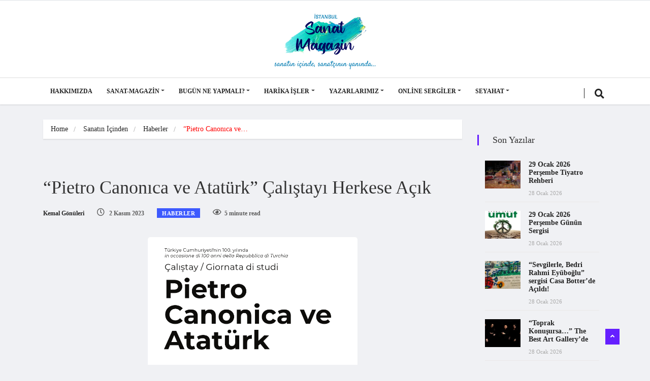

--- FILE ---
content_type: text/html; charset=UTF-8
request_url: https://sanat-magazin.com/sanatinicinden/haberler/pietro-canonica-ve-ataturk-calistayi-herkese-acik/
body_size: 30906
content:
<!DOCTYPE html>
<html lang="tr" class="" data-skin="light">

<head>
    <meta charset="UTF-8">
    <meta name="viewport" content="width=device-width, initial-scale=1, maximum-scale=1">
	<meta name='robots' content='index, follow, max-image-preview:large, max-snippet:-1, max-video-preview:-1' />
	<style>img:is([sizes="auto" i], [sizes^="auto," i]) { contain-intrinsic-size: 3000px 1500px }</style>
	    <meta name="viewport" content="width=device-width, initial-scale=1, maximum-scale=5">
        <meta name="description" content="“Pietro Canonıca ve Atatürk” Çalıştayı Herkese Açık"/>
    
	<!-- This site is optimized with the Yoast SEO plugin v25.3.1 - https://yoast.com/wordpress/plugins/seo/ -->
	<title>“Pietro Canonıca ve Atatürk” Çalıştayı Herkese Açık - İstanbul Sanat Magazin</title>
	<link rel="canonical" href="https://sanat-magazin.com/sanatinicinden/haberler/pietro-canonica-ve-ataturk-calistayi-herkese-acik/" />
	<meta property="og:locale" content="tr_TR" />
	<meta property="og:type" content="article" />
	<meta property="og:title" content="“Pietro Canonıca ve Atatürk” Çalıştayı Herkese Açık - İstanbul Sanat Magazin" />
	<meta property="og:description" content="“Pietro Canonıca ve Atatürk” Çalıştayı Herkese Açık Haber : Kemal Gönüleri İtalyan Kültür Merkezi, Cumhuriyetimizin 100. Yılını 3 Kasım’da “ Pietro Canonıca ve Atatürk” Çalıştayı ile kutluyor. Heykeltıraş Pietro Canonica, imza attığı Ankara Etnografya Müzesi önündeki Atatürk heykeli ve Zafer Meydanı’ndaki mareşal üniformalı Atatürk heykeli; İstanbul’da Taksim Meydanı’ndaki Cumhuriyet Anıtı  İzmir’de Cumhuriyet Meydanı’ndaki atlı Atatürk..." />
	<meta property="og:url" content="https://sanat-magazin.com/sanatinicinden/haberler/pietro-canonica-ve-ataturk-calistayi-herkese-acik/" />
	<meta property="og:site_name" content="İstanbul Sanat Magazin" />
	<meta property="article:publisher" content="https://www.facebook.com/IstanbulSanatMagazin/" />
	<meta property="article:published_time" content="2023-11-02T14:15:55+00:00" />
	<meta property="og:image" content="https://sanat-magazin.com/wp-content/uploads/2023/11/Pietro-Canonica-ve-Ataturk-Calistayi-Afis.png" />
	<meta property="og:image:width" content="776" />
	<meta property="og:image:height" content="1200" />
	<meta property="og:image:type" content="image/png" />
	<meta name="author" content="Kemal Gönüleri" />
	<meta name="twitter:card" content="summary_large_image" />
	<meta name="twitter:creator" content="@sanat_magazin" />
	<meta name="twitter:site" content="@sanat_magazin" />
	<meta name="twitter:label1" content="Yazan:" />
	<meta name="twitter:data1" content="Kemal Gönüleri" />
	<meta name="twitter:label2" content="Tahmini okuma süresi" />
	<meta name="twitter:data2" content="5 dakika" />
	<script type="application/ld+json" class="yoast-schema-graph">{"@context":"https://schema.org","@graph":[{"@type":"Article","@id":"https://sanat-magazin.com/sanatinicinden/haberler/pietro-canonica-ve-ataturk-calistayi-herkese-acik/#article","isPartOf":{"@id":"https://sanat-magazin.com/sanatinicinden/haberler/pietro-canonica-ve-ataturk-calistayi-herkese-acik/"},"author":{"name":"Kemal Gönüleri","@id":"https://sanat-magazin.com/#/schema/person/a9bac2f27cf0e896e4d929ea8bd35c7f"},"headline":"“Pietro Canonıca ve Atatürk” Çalıştayı Herkese Açık","datePublished":"2023-11-02T14:15:55+00:00","mainEntityOfPage":{"@id":"https://sanat-magazin.com/sanatinicinden/haberler/pietro-canonica-ve-ataturk-calistayi-herkese-acik/"},"wordCount":959,"commentCount":0,"publisher":{"@id":"https://sanat-magazin.com/#organization"},"image":{"@id":"https://sanat-magazin.com/sanatinicinden/haberler/pietro-canonica-ve-ataturk-calistayi-herkese-acik/#primaryimage"},"thumbnailUrl":"https://i0.wp.com/sanat-magazin.com/wp-content/uploads/2023/11/Pietro-Canonica-ve-Ataturk-Calistayi-Afis.png?fit=776%2C1200&ssl=1","articleSection":["Haberler"],"inLanguage":"tr","potentialAction":[{"@type":"CommentAction","name":"Comment","target":["https://sanat-magazin.com/sanatinicinden/haberler/pietro-canonica-ve-ataturk-calistayi-herkese-acik/#respond"]}]},{"@type":"WebPage","@id":"https://sanat-magazin.com/sanatinicinden/haberler/pietro-canonica-ve-ataturk-calistayi-herkese-acik/","url":"https://sanat-magazin.com/sanatinicinden/haberler/pietro-canonica-ve-ataturk-calistayi-herkese-acik/","name":"“Pietro Canonıca ve Atatürk” Çalıştayı Herkese Açık - İstanbul Sanat Magazin","isPartOf":{"@id":"https://sanat-magazin.com/#website"},"primaryImageOfPage":{"@id":"https://sanat-magazin.com/sanatinicinden/haberler/pietro-canonica-ve-ataturk-calistayi-herkese-acik/#primaryimage"},"image":{"@id":"https://sanat-magazin.com/sanatinicinden/haberler/pietro-canonica-ve-ataturk-calistayi-herkese-acik/#primaryimage"},"thumbnailUrl":"https://i0.wp.com/sanat-magazin.com/wp-content/uploads/2023/11/Pietro-Canonica-ve-Ataturk-Calistayi-Afis.png?fit=776%2C1200&ssl=1","datePublished":"2023-11-02T14:15:55+00:00","breadcrumb":{"@id":"https://sanat-magazin.com/sanatinicinden/haberler/pietro-canonica-ve-ataturk-calistayi-herkese-acik/#breadcrumb"},"inLanguage":"tr","potentialAction":[{"@type":"ReadAction","target":["https://sanat-magazin.com/sanatinicinden/haberler/pietro-canonica-ve-ataturk-calistayi-herkese-acik/"]}]},{"@type":"ImageObject","inLanguage":"tr","@id":"https://sanat-magazin.com/sanatinicinden/haberler/pietro-canonica-ve-ataturk-calistayi-herkese-acik/#primaryimage","url":"https://i0.wp.com/sanat-magazin.com/wp-content/uploads/2023/11/Pietro-Canonica-ve-Ataturk-Calistayi-Afis.png?fit=776%2C1200&ssl=1","contentUrl":"https://i0.wp.com/sanat-magazin.com/wp-content/uploads/2023/11/Pietro-Canonica-ve-Ataturk-Calistayi-Afis.png?fit=776%2C1200&ssl=1","width":776,"height":1200},{"@type":"BreadcrumbList","@id":"https://sanat-magazin.com/sanatinicinden/haberler/pietro-canonica-ve-ataturk-calistayi-herkese-acik/#breadcrumb","itemListElement":[{"@type":"ListItem","position":1,"name":"Ana sayfa","item":"https://sanat-magazin.com/"},{"@type":"ListItem","position":2,"name":"“Pietro Canonıca ve Atatürk” Çalıştayı Herkese Açık"}]},{"@type":"WebSite","@id":"https://sanat-magazin.com/#website","url":"https://sanat-magazin.com/","name":"İstanbul Sanat Magazin","description":"Sanatın içinde, sanatçının yanında...","publisher":{"@id":"https://sanat-magazin.com/#organization"},"potentialAction":[{"@type":"SearchAction","target":{"@type":"EntryPoint","urlTemplate":"https://sanat-magazin.com/?s={search_term_string}"},"query-input":{"@type":"PropertyValueSpecification","valueRequired":true,"valueName":"search_term_string"}}],"inLanguage":"tr"},{"@type":"Organization","@id":"https://sanat-magazin.com/#organization","name":"İstanbul Sanat Magazin","url":"https://sanat-magazin.com/","logo":{"@type":"ImageObject","inLanguage":"tr","@id":"https://sanat-magazin.com/#/schema/logo/image/","url":"https://i0.wp.com/sanat-magazin.com/wp-content/uploads/2020/07/logo-site-sm-01.png?fit=5327%2C3396&ssl=1","contentUrl":"https://i0.wp.com/sanat-magazin.com/wp-content/uploads/2020/07/logo-site-sm-01.png?fit=5327%2C3396&ssl=1","width":5327,"height":3396,"caption":"İstanbul Sanat Magazin"},"image":{"@id":"https://sanat-magazin.com/#/schema/logo/image/"},"sameAs":["https://www.facebook.com/IstanbulSanatMagazin/","https://x.com/sanat_magazin","https://www.linkedin.com/in/kemal-gönüleri-07020350/"]},{"@type":"Person","@id":"https://sanat-magazin.com/#/schema/person/a9bac2f27cf0e896e4d929ea8bd35c7f","name":"Kemal Gönüleri","image":{"@type":"ImageObject","inLanguage":"tr","@id":"https://sanat-magazin.com/#/schema/person/image/","url":"https://secure.gravatar.com/avatar/5d8e7d47960e4feccb092c86eee57927ae4b0fb3ec7ba9fb25cf21db336567fa?s=96&d=wavatar&r=g","contentUrl":"https://secure.gravatar.com/avatar/5d8e7d47960e4feccb092c86eee57927ae4b0fb3ec7ba9fb25cf21db336567fa?s=96&d=wavatar&r=g","caption":"Kemal Gönüleri"},"sameAs":["https://sanat-magazin.com"],"url":"https://sanat-magazin.com/author/aslanbabam/"}]}</script>
	<!-- / Yoast SEO plugin. -->


<link rel='dns-prefetch' href='//www.googletagmanager.com' />
<link rel='dns-prefetch' href='//stats.wp.com' />
<link rel='dns-prefetch' href='//fonts.googleapis.com' />
<link rel='preconnect' href='//i0.wp.com' />
<link rel="alternate" type="application/rss+xml" title="İstanbul Sanat Magazin &raquo; akışı" href="https://sanat-magazin.com/feed/" />
<link rel="alternate" type="application/rss+xml" title="İstanbul Sanat Magazin &raquo; yorum akışı" href="https://sanat-magazin.com/comments/feed/" />
<link rel="alternate" type="application/rss+xml" title="İstanbul Sanat Magazin &raquo; “Pietro Canonıca ve Atatürk” Çalıştayı Herkese Açık yorum akışı" href="https://sanat-magazin.com/sanatinicinden/haberler/pietro-canonica-ve-ataturk-calistayi-herkese-acik/feed/" />
<script type="text/javascript">
/* <![CDATA[ */
window._wpemojiSettings = {"baseUrl":"https:\/\/s.w.org\/images\/core\/emoji\/15.1.0\/72x72\/","ext":".png","svgUrl":"https:\/\/s.w.org\/images\/core\/emoji\/15.1.0\/svg\/","svgExt":".svg","source":{"concatemoji":"https:\/\/sanat-magazin.com\/wp-includes\/js\/wp-emoji-release.min.js?ver=6.8.1"}};
/*! This file is auto-generated */
!function(i,n){var o,s,e;function c(e){try{var t={supportTests:e,timestamp:(new Date).valueOf()};sessionStorage.setItem(o,JSON.stringify(t))}catch(e){}}function p(e,t,n){e.clearRect(0,0,e.canvas.width,e.canvas.height),e.fillText(t,0,0);var t=new Uint32Array(e.getImageData(0,0,e.canvas.width,e.canvas.height).data),r=(e.clearRect(0,0,e.canvas.width,e.canvas.height),e.fillText(n,0,0),new Uint32Array(e.getImageData(0,0,e.canvas.width,e.canvas.height).data));return t.every(function(e,t){return e===r[t]})}function u(e,t,n){switch(t){case"flag":return n(e,"\ud83c\udff3\ufe0f\u200d\u26a7\ufe0f","\ud83c\udff3\ufe0f\u200b\u26a7\ufe0f")?!1:!n(e,"\ud83c\uddfa\ud83c\uddf3","\ud83c\uddfa\u200b\ud83c\uddf3")&&!n(e,"\ud83c\udff4\udb40\udc67\udb40\udc62\udb40\udc65\udb40\udc6e\udb40\udc67\udb40\udc7f","\ud83c\udff4\u200b\udb40\udc67\u200b\udb40\udc62\u200b\udb40\udc65\u200b\udb40\udc6e\u200b\udb40\udc67\u200b\udb40\udc7f");case"emoji":return!n(e,"\ud83d\udc26\u200d\ud83d\udd25","\ud83d\udc26\u200b\ud83d\udd25")}return!1}function f(e,t,n){var r="undefined"!=typeof WorkerGlobalScope&&self instanceof WorkerGlobalScope?new OffscreenCanvas(300,150):i.createElement("canvas"),a=r.getContext("2d",{willReadFrequently:!0}),o=(a.textBaseline="top",a.font="600 32px Arial",{});return e.forEach(function(e){o[e]=t(a,e,n)}),o}function t(e){var t=i.createElement("script");t.src=e,t.defer=!0,i.head.appendChild(t)}"undefined"!=typeof Promise&&(o="wpEmojiSettingsSupports",s=["flag","emoji"],n.supports={everything:!0,everythingExceptFlag:!0},e=new Promise(function(e){i.addEventListener("DOMContentLoaded",e,{once:!0})}),new Promise(function(t){var n=function(){try{var e=JSON.parse(sessionStorage.getItem(o));if("object"==typeof e&&"number"==typeof e.timestamp&&(new Date).valueOf()<e.timestamp+604800&&"object"==typeof e.supportTests)return e.supportTests}catch(e){}return null}();if(!n){if("undefined"!=typeof Worker&&"undefined"!=typeof OffscreenCanvas&&"undefined"!=typeof URL&&URL.createObjectURL&&"undefined"!=typeof Blob)try{var e="postMessage("+f.toString()+"("+[JSON.stringify(s),u.toString(),p.toString()].join(",")+"));",r=new Blob([e],{type:"text/javascript"}),a=new Worker(URL.createObjectURL(r),{name:"wpTestEmojiSupports"});return void(a.onmessage=function(e){c(n=e.data),a.terminate(),t(n)})}catch(e){}c(n=f(s,u,p))}t(n)}).then(function(e){for(var t in e)n.supports[t]=e[t],n.supports.everything=n.supports.everything&&n.supports[t],"flag"!==t&&(n.supports.everythingExceptFlag=n.supports.everythingExceptFlag&&n.supports[t]);n.supports.everythingExceptFlag=n.supports.everythingExceptFlag&&!n.supports.flag,n.DOMReady=!1,n.readyCallback=function(){n.DOMReady=!0}}).then(function(){return e}).then(function(){var e;n.supports.everything||(n.readyCallback(),(e=n.source||{}).concatemoji?t(e.concatemoji):e.wpemoji&&e.twemoji&&(t(e.twemoji),t(e.wpemoji)))}))}((window,document),window._wpemojiSettings);
/* ]]> */
</script>

<style id='wp-emoji-styles-inline-css' type='text/css'>

	img.wp-smiley, img.emoji {
		display: inline !important;
		border: none !important;
		box-shadow: none !important;
		height: 1em !important;
		width: 1em !important;
		margin: 0 0.07em !important;
		vertical-align: -0.1em !important;
		background: none !important;
		padding: 0 !important;
	}
</style>
<link rel='stylesheet' id='wp-block-library-css' href='https://sanat-magazin.com/wp-includes/css/dist/block-library/style.min.css?ver=6.8.1' type='text/css' media='all' />
<style id='wp-block-library-theme-inline-css' type='text/css'>
.wp-block-audio :where(figcaption){color:#555;font-size:13px;text-align:center}.is-dark-theme .wp-block-audio :where(figcaption){color:#ffffffa6}.wp-block-audio{margin:0 0 1em}.wp-block-code{border:1px solid #ccc;border-radius:4px;font-family:Menlo,Consolas,monaco,monospace;padding:.8em 1em}.wp-block-embed :where(figcaption){color:#555;font-size:13px;text-align:center}.is-dark-theme .wp-block-embed :where(figcaption){color:#ffffffa6}.wp-block-embed{margin:0 0 1em}.blocks-gallery-caption{color:#555;font-size:13px;text-align:center}.is-dark-theme .blocks-gallery-caption{color:#ffffffa6}:root :where(.wp-block-image figcaption){color:#555;font-size:13px;text-align:center}.is-dark-theme :root :where(.wp-block-image figcaption){color:#ffffffa6}.wp-block-image{margin:0 0 1em}.wp-block-pullquote{border-bottom:4px solid;border-top:4px solid;color:currentColor;margin-bottom:1.75em}.wp-block-pullquote cite,.wp-block-pullquote footer,.wp-block-pullquote__citation{color:currentColor;font-size:.8125em;font-style:normal;text-transform:uppercase}.wp-block-quote{border-left:.25em solid;margin:0 0 1.75em;padding-left:1em}.wp-block-quote cite,.wp-block-quote footer{color:currentColor;font-size:.8125em;font-style:normal;position:relative}.wp-block-quote:where(.has-text-align-right){border-left:none;border-right:.25em solid;padding-left:0;padding-right:1em}.wp-block-quote:where(.has-text-align-center){border:none;padding-left:0}.wp-block-quote.is-large,.wp-block-quote.is-style-large,.wp-block-quote:where(.is-style-plain){border:none}.wp-block-search .wp-block-search__label{font-weight:700}.wp-block-search__button{border:1px solid #ccc;padding:.375em .625em}:where(.wp-block-group.has-background){padding:1.25em 2.375em}.wp-block-separator.has-css-opacity{opacity:.4}.wp-block-separator{border:none;border-bottom:2px solid;margin-left:auto;margin-right:auto}.wp-block-separator.has-alpha-channel-opacity{opacity:1}.wp-block-separator:not(.is-style-wide):not(.is-style-dots){width:100px}.wp-block-separator.has-background:not(.is-style-dots){border-bottom:none;height:1px}.wp-block-separator.has-background:not(.is-style-wide):not(.is-style-dots){height:2px}.wp-block-table{margin:0 0 1em}.wp-block-table td,.wp-block-table th{word-break:normal}.wp-block-table :where(figcaption){color:#555;font-size:13px;text-align:center}.is-dark-theme .wp-block-table :where(figcaption){color:#ffffffa6}.wp-block-video :where(figcaption){color:#555;font-size:13px;text-align:center}.is-dark-theme .wp-block-video :where(figcaption){color:#ffffffa6}.wp-block-video{margin:0 0 1em}:root :where(.wp-block-template-part.has-background){margin-bottom:0;margin-top:0;padding:1.25em 2.375em}
</style>
<style id='classic-theme-styles-inline-css' type='text/css'>
/*! This file is auto-generated */
.wp-block-button__link{color:#fff;background-color:#32373c;border-radius:9999px;box-shadow:none;text-decoration:none;padding:calc(.667em + 2px) calc(1.333em + 2px);font-size:1.125em}.wp-block-file__button{background:#32373c;color:#fff;text-decoration:none}
</style>
<link rel='stylesheet' id='mediaelement-css' href='https://sanat-magazin.com/wp-includes/js/mediaelement/mediaelementplayer-legacy.min.css?ver=4.2.17' type='text/css' media='all' />
<link rel='stylesheet' id='wp-mediaelement-css' href='https://sanat-magazin.com/wp-includes/js/mediaelement/wp-mediaelement.min.css?ver=6.8.1' type='text/css' media='all' />
<style id='jetpack-sharing-buttons-style-inline-css' type='text/css'>
.jetpack-sharing-buttons__services-list{display:flex;flex-direction:row;flex-wrap:wrap;gap:0;list-style-type:none;margin:5px;padding:0}.jetpack-sharing-buttons__services-list.has-small-icon-size{font-size:12px}.jetpack-sharing-buttons__services-list.has-normal-icon-size{font-size:16px}.jetpack-sharing-buttons__services-list.has-large-icon-size{font-size:24px}.jetpack-sharing-buttons__services-list.has-huge-icon-size{font-size:36px}@media print{.jetpack-sharing-buttons__services-list{display:none!important}}.editor-styles-wrapper .wp-block-jetpack-sharing-buttons{gap:0;padding-inline-start:0}ul.jetpack-sharing-buttons__services-list.has-background{padding:1.25em 2.375em}
</style>
<style id='global-styles-inline-css' type='text/css'>
:root{--wp--preset--aspect-ratio--square: 1;--wp--preset--aspect-ratio--4-3: 4/3;--wp--preset--aspect-ratio--3-4: 3/4;--wp--preset--aspect-ratio--3-2: 3/2;--wp--preset--aspect-ratio--2-3: 2/3;--wp--preset--aspect-ratio--16-9: 16/9;--wp--preset--aspect-ratio--9-16: 9/16;--wp--preset--color--black: #000000;--wp--preset--color--cyan-bluish-gray: #abb8c3;--wp--preset--color--white: #ffffff;--wp--preset--color--pale-pink: #f78da7;--wp--preset--color--vivid-red: #cf2e2e;--wp--preset--color--luminous-vivid-orange: #ff6900;--wp--preset--color--luminous-vivid-amber: #fcb900;--wp--preset--color--light-green-cyan: #7bdcb5;--wp--preset--color--vivid-green-cyan: #00d084;--wp--preset--color--pale-cyan-blue: #8ed1fc;--wp--preset--color--vivid-cyan-blue: #0693e3;--wp--preset--color--vivid-purple: #9b51e0;--wp--preset--gradient--vivid-cyan-blue-to-vivid-purple: linear-gradient(135deg,rgba(6,147,227,1) 0%,rgb(155,81,224) 100%);--wp--preset--gradient--light-green-cyan-to-vivid-green-cyan: linear-gradient(135deg,rgb(122,220,180) 0%,rgb(0,208,130) 100%);--wp--preset--gradient--luminous-vivid-amber-to-luminous-vivid-orange: linear-gradient(135deg,rgba(252,185,0,1) 0%,rgba(255,105,0,1) 100%);--wp--preset--gradient--luminous-vivid-orange-to-vivid-red: linear-gradient(135deg,rgba(255,105,0,1) 0%,rgb(207,46,46) 100%);--wp--preset--gradient--very-light-gray-to-cyan-bluish-gray: linear-gradient(135deg,rgb(238,238,238) 0%,rgb(169,184,195) 100%);--wp--preset--gradient--cool-to-warm-spectrum: linear-gradient(135deg,rgb(74,234,220) 0%,rgb(151,120,209) 20%,rgb(207,42,186) 40%,rgb(238,44,130) 60%,rgb(251,105,98) 80%,rgb(254,248,76) 100%);--wp--preset--gradient--blush-light-purple: linear-gradient(135deg,rgb(255,206,236) 0%,rgb(152,150,240) 100%);--wp--preset--gradient--blush-bordeaux: linear-gradient(135deg,rgb(254,205,165) 0%,rgb(254,45,45) 50%,rgb(107,0,62) 100%);--wp--preset--gradient--luminous-dusk: linear-gradient(135deg,rgb(255,203,112) 0%,rgb(199,81,192) 50%,rgb(65,88,208) 100%);--wp--preset--gradient--pale-ocean: linear-gradient(135deg,rgb(255,245,203) 0%,rgb(182,227,212) 50%,rgb(51,167,181) 100%);--wp--preset--gradient--electric-grass: linear-gradient(135deg,rgb(202,248,128) 0%,rgb(113,206,126) 100%);--wp--preset--gradient--midnight: linear-gradient(135deg,rgb(2,3,129) 0%,rgb(40,116,252) 100%);--wp--preset--font-size--small: 13px;--wp--preset--font-size--medium: 20px;--wp--preset--font-size--large: 36px;--wp--preset--font-size--x-large: 42px;--wp--preset--spacing--20: 0.44rem;--wp--preset--spacing--30: 0.67rem;--wp--preset--spacing--40: 1rem;--wp--preset--spacing--50: 1.5rem;--wp--preset--spacing--60: 2.25rem;--wp--preset--spacing--70: 3.38rem;--wp--preset--spacing--80: 5.06rem;--wp--preset--shadow--natural: 6px 6px 9px rgba(0, 0, 0, 0.2);--wp--preset--shadow--deep: 12px 12px 50px rgba(0, 0, 0, 0.4);--wp--preset--shadow--sharp: 6px 6px 0px rgba(0, 0, 0, 0.2);--wp--preset--shadow--outlined: 6px 6px 0px -3px rgba(255, 255, 255, 1), 6px 6px rgba(0, 0, 0, 1);--wp--preset--shadow--crisp: 6px 6px 0px rgba(0, 0, 0, 1);}:where(.is-layout-flex){gap: 0.5em;}:where(.is-layout-grid){gap: 0.5em;}body .is-layout-flex{display: flex;}.is-layout-flex{flex-wrap: wrap;align-items: center;}.is-layout-flex > :is(*, div){margin: 0;}body .is-layout-grid{display: grid;}.is-layout-grid > :is(*, div){margin: 0;}:where(.wp-block-columns.is-layout-flex){gap: 2em;}:where(.wp-block-columns.is-layout-grid){gap: 2em;}:where(.wp-block-post-template.is-layout-flex){gap: 1.25em;}:where(.wp-block-post-template.is-layout-grid){gap: 1.25em;}.has-black-color{color: var(--wp--preset--color--black) !important;}.has-cyan-bluish-gray-color{color: var(--wp--preset--color--cyan-bluish-gray) !important;}.has-white-color{color: var(--wp--preset--color--white) !important;}.has-pale-pink-color{color: var(--wp--preset--color--pale-pink) !important;}.has-vivid-red-color{color: var(--wp--preset--color--vivid-red) !important;}.has-luminous-vivid-orange-color{color: var(--wp--preset--color--luminous-vivid-orange) !important;}.has-luminous-vivid-amber-color{color: var(--wp--preset--color--luminous-vivid-amber) !important;}.has-light-green-cyan-color{color: var(--wp--preset--color--light-green-cyan) !important;}.has-vivid-green-cyan-color{color: var(--wp--preset--color--vivid-green-cyan) !important;}.has-pale-cyan-blue-color{color: var(--wp--preset--color--pale-cyan-blue) !important;}.has-vivid-cyan-blue-color{color: var(--wp--preset--color--vivid-cyan-blue) !important;}.has-vivid-purple-color{color: var(--wp--preset--color--vivid-purple) !important;}.has-black-background-color{background-color: var(--wp--preset--color--black) !important;}.has-cyan-bluish-gray-background-color{background-color: var(--wp--preset--color--cyan-bluish-gray) !important;}.has-white-background-color{background-color: var(--wp--preset--color--white) !important;}.has-pale-pink-background-color{background-color: var(--wp--preset--color--pale-pink) !important;}.has-vivid-red-background-color{background-color: var(--wp--preset--color--vivid-red) !important;}.has-luminous-vivid-orange-background-color{background-color: var(--wp--preset--color--luminous-vivid-orange) !important;}.has-luminous-vivid-amber-background-color{background-color: var(--wp--preset--color--luminous-vivid-amber) !important;}.has-light-green-cyan-background-color{background-color: var(--wp--preset--color--light-green-cyan) !important;}.has-vivid-green-cyan-background-color{background-color: var(--wp--preset--color--vivid-green-cyan) !important;}.has-pale-cyan-blue-background-color{background-color: var(--wp--preset--color--pale-cyan-blue) !important;}.has-vivid-cyan-blue-background-color{background-color: var(--wp--preset--color--vivid-cyan-blue) !important;}.has-vivid-purple-background-color{background-color: var(--wp--preset--color--vivid-purple) !important;}.has-black-border-color{border-color: var(--wp--preset--color--black) !important;}.has-cyan-bluish-gray-border-color{border-color: var(--wp--preset--color--cyan-bluish-gray) !important;}.has-white-border-color{border-color: var(--wp--preset--color--white) !important;}.has-pale-pink-border-color{border-color: var(--wp--preset--color--pale-pink) !important;}.has-vivid-red-border-color{border-color: var(--wp--preset--color--vivid-red) !important;}.has-luminous-vivid-orange-border-color{border-color: var(--wp--preset--color--luminous-vivid-orange) !important;}.has-luminous-vivid-amber-border-color{border-color: var(--wp--preset--color--luminous-vivid-amber) !important;}.has-light-green-cyan-border-color{border-color: var(--wp--preset--color--light-green-cyan) !important;}.has-vivid-green-cyan-border-color{border-color: var(--wp--preset--color--vivid-green-cyan) !important;}.has-pale-cyan-blue-border-color{border-color: var(--wp--preset--color--pale-cyan-blue) !important;}.has-vivid-cyan-blue-border-color{border-color: var(--wp--preset--color--vivid-cyan-blue) !important;}.has-vivid-purple-border-color{border-color: var(--wp--preset--color--vivid-purple) !important;}.has-vivid-cyan-blue-to-vivid-purple-gradient-background{background: var(--wp--preset--gradient--vivid-cyan-blue-to-vivid-purple) !important;}.has-light-green-cyan-to-vivid-green-cyan-gradient-background{background: var(--wp--preset--gradient--light-green-cyan-to-vivid-green-cyan) !important;}.has-luminous-vivid-amber-to-luminous-vivid-orange-gradient-background{background: var(--wp--preset--gradient--luminous-vivid-amber-to-luminous-vivid-orange) !important;}.has-luminous-vivid-orange-to-vivid-red-gradient-background{background: var(--wp--preset--gradient--luminous-vivid-orange-to-vivid-red) !important;}.has-very-light-gray-to-cyan-bluish-gray-gradient-background{background: var(--wp--preset--gradient--very-light-gray-to-cyan-bluish-gray) !important;}.has-cool-to-warm-spectrum-gradient-background{background: var(--wp--preset--gradient--cool-to-warm-spectrum) !important;}.has-blush-light-purple-gradient-background{background: var(--wp--preset--gradient--blush-light-purple) !important;}.has-blush-bordeaux-gradient-background{background: var(--wp--preset--gradient--blush-bordeaux) !important;}.has-luminous-dusk-gradient-background{background: var(--wp--preset--gradient--luminous-dusk) !important;}.has-pale-ocean-gradient-background{background: var(--wp--preset--gradient--pale-ocean) !important;}.has-electric-grass-gradient-background{background: var(--wp--preset--gradient--electric-grass) !important;}.has-midnight-gradient-background{background: var(--wp--preset--gradient--midnight) !important;}.has-small-font-size{font-size: var(--wp--preset--font-size--small) !important;}.has-medium-font-size{font-size: var(--wp--preset--font-size--medium) !important;}.has-large-font-size{font-size: var(--wp--preset--font-size--large) !important;}.has-x-large-font-size{font-size: var(--wp--preset--font-size--x-large) !important;}
:where(.wp-block-post-template.is-layout-flex){gap: 1.25em;}:where(.wp-block-post-template.is-layout-grid){gap: 1.25em;}
:where(.wp-block-columns.is-layout-flex){gap: 2em;}:where(.wp-block-columns.is-layout-grid){gap: 2em;}
:root :where(.wp-block-pullquote){font-size: 1.5em;line-height: 1.6;}
</style>
<link rel='stylesheet' id='xs-front-style-css' href='https://sanat-magazin.com/wp-content/plugins/wp-social/assets/css/frontend.css?ver=3.1.2' type='text/css' media='all' />
<link rel='stylesheet' id='xs_login_font_login_css-css' href='https://sanat-magazin.com/wp-content/plugins/wp-social/assets/css/font-icon.css?ver=3.1.2' type='text/css' media='all' />
<link rel='stylesheet' id='ekit-hf-style-css' href='https://sanat-magazin.com/wp-content/plugins/ekit-headerfooter/assets/css/ekit-headerfooter.css?ver=1.4.5' type='text/css' media='all' />
<link rel='stylesheet' id='elementor-frontend-css' href='https://sanat-magazin.com/wp-content/plugins/elementor/assets/css/frontend.min.css?ver=3.24.7' type='text/css' media='all' />
<link rel='stylesheet' id='swiper-css' href='https://sanat-magazin.com/wp-content/plugins/elementor/assets/lib/swiper/v8/css/swiper.min.css?ver=8.4.5' type='text/css' media='all' />
<link rel='stylesheet' id='e-swiper-css' href='https://sanat-magazin.com/wp-content/plugins/elementor/assets/css/conditionals/e-swiper.min.css?ver=3.24.7' type='text/css' media='all' />
<link rel='stylesheet' id='elementor-post-86409-css' href='https://sanat-magazin.com/wp-content/uploads/elementor/css/post-86409.css?ver=1729349266' type='text/css' media='all' />
<link rel='stylesheet' id='elementor-global-css' href='https://sanat-magazin.com/wp-content/uploads/elementor/css/global.css?ver=1729349266' type='text/css' media='all' />
<link rel='stylesheet' id='cute-alert-css' href='https://sanat-magazin.com/wp-content/plugins/metform/public/assets/lib/cute-alert/style.css?ver=4.0.6' type='text/css' media='all' />
<link rel='stylesheet' id='text-editor-style-css' href='https://sanat-magazin.com/wp-content/plugins/metform/public/assets/css/text-editor.css?ver=4.0.6' type='text/css' media='all' />
<link rel='stylesheet' id='wur_content_css-css' href='https://sanat-magazin.com/wp-content/plugins/wp-ultimate-review/assets/public/css/content-page.css?ver=2.3.6' type='text/css' media='all' />
<link rel='stylesheet' id='dashicons-css' href='https://sanat-magazin.com/wp-includes/css/dashicons.min.css?ver=6.8.1' type='text/css' media='all' />
<link rel='stylesheet' id='vinkmag-fonts-css' href='https://fonts.googleapis.com/css?family=Arimo%3A400%2C400i%2C700%2C700i%7CHeebo%3A400%2C500%2C700%2C800%2C900%7CMerriweather%3A400%2C400i%2C700%2C700i%2C900%2C900i&#038;display=swap&#038;ver=5.0' type='text/css' media='all' />
<link rel='stylesheet' id='bootstrap-css' href='https://sanat-magazin.com/wp-content/themes/vinkmag/assets/css/bootstrap.min.css?ver=5.0' type='text/css' media='all' />
<link rel='stylesheet' id='animate-css' href='https://sanat-magazin.com/wp-content/themes/vinkmag/assets/css/animate.css?ver=5.0' type='text/css' media='all' />
<link rel='stylesheet' id='vinkmag-icon-elementor-css' href='https://sanat-magazin.com/wp-content/themes/vinkmag/assets/css/xs-icons.css?ver=5.0' type='text/css' media='all' />
<link rel='stylesheet' id='mCustomScrollbar-css' href='https://sanat-magazin.com/wp-content/themes/vinkmag/assets/css/jquery.mCustomScrollbar.css?ver=5.0' type='text/css' media='all' />
<link rel='stylesheet' id='magnific-popup-css' href='https://sanat-magazin.com/wp-content/themes/vinkmag/assets/css/magnific-popup.css?ver=5.0' type='text/css' media='all' />
<link rel='stylesheet' id='vinkmag-style-css' href='https://sanat-magazin.com/wp-content/themes/vinkmag/assets/css/style.css?ver=5.0' type='text/css' media='all' />
<style id='vinkmag-style-inline-css' type='text/css'>

        .fonts-loaded body{  }
        
        .fonts-loaded h1,.fonts-loaded h2,.fonts-loaded h3,.fonts-loaded h4,.fonts-loaded h5,
        .fonts-loaded .navbar-container .navbar .nav-item a { 
             
        }

        .fonts-loaded .nav-menu li a,.fonts-loaded .post-cat,.fonts-loaded .post-list-item .nav-tabs li a,.fonts-loaded .ts-social-list li b,
        .fonts-loaded .widgets.ts-social-list-item ul li a b,.fonts-loaded .footer-social li a,.fonts-loaded .ts-cat-title span,
        .fonts-loaded .view-link-btn span { 
            
        }
        .body-inner-content{
          background-color:#f0f1f4;
          background-image: url();
          background-repeat: no-repeat;
          background-position: top center;
          background-size: cover;
        }

        /* primary background color*/
        .top-bar .top-social li.ts-date,
        .view-link-btn,
        .logo,
        .navbar-style1.navbar-container .navbar .nav-item a.active, 
        .navbar-style1.navbar-container .nav-search-button,
        .ts-title .title-before,
        .owl-dots .owl-dot span,
        #breaking_slider .slider-navigation .swiper-button-prev:hover, #breaking_slider .slider-navigation .swiper-button-next:hover,
        .navbar-container.navbar-style5 .nav-item a.active:before, 
        .navbar-container.navbar-style5 .nav-item a:hover:before,
         .navbar-container.navbar-style5 .nav-item a:focus:before,
        .ts-newslatter .newsletter-form .ts-submit-btn .btn:hover,
        .top-bar .ts-date-item,
        .header-middle.v2,
        .video-slider .post-video .ts-play-btn,
        .top-social li.ts-subscribe,
        .ts-title.title-bg .title-text,
        .ts-title.title-bg .title-after,
        .ts-widget-newsletter,
        .ts-widget-newsletter .newsletter-form .btn:hover,
        .header-standerd,
        .navbar-container.navbar-style2,
        .navbar-container.navbar-style2 .navbar,
        .navbar-style2.navbar-container .nav-search-button,
        .navbar-container.navbar-style3.navbar-dark .nav-item a.active, .navbar-container.navbar-style3.navbar-dark .nav-item a:hover,
        .navbar-container.navbar-style3.navbar-dark .nav-item a:focus,
        .navbar-standerd.navbar-darks .navbar-style5 .xs-navbar .main-menu > li:hover > a, .navbar-standerd.navbar-darks .navbar-style5 .xs-navbar .main-menu > li.active > a,
        .navbar-standerd.navbar-darks .navbar-style5 .xs-navbar .main-menu > li:before,
        .single-post-wrapper .post-meta-info li.share-post a i,
        .widget-title:before,
        .tagcloud a:hover,
         blockquote cite:after,
        .error-page .error-body a,
        .accordion-post-style .card .btn,
        .navbar-container.navbar-style1 .navbar-nav > .current-menu-parent,
        .widgets-newsletter-form .btn.btn-primary,
        .pagination li.active a, .pagination li:hover a,
        .blog-navbar .navbar-container .navbar .main-menu .nav-item > a.active,
        .blog-navbar .navbar-container.navbar-style5 .main-menu > li.current-menu-item > a:before,
        .blog-navbar .navbar-container .navbar .main-menu .nav-item > a:hover,
        .btn.btn-primary,
        .navbar-standerd.nav-bg-white .navbar-style5 .navbar .main-menu .nav-item > a.active,
        .navbar-standerd.nav-bg-white .navbar-style5 .navbar .main-menu > .nav-item > a:hover,
        .post-content-loading a:hover,
        .instagram-area .follow-btn-area .btn:hover,
        .post-list-item .nav-tabs li a::before,
        .ts-search-form .vinkmag-serach:before, .xs-search-form-submit,
        .xs-review-overview-list.custom-rat .xs-overview-percentage .data-rat .xs-percentange .percentange_check,
        .view-review-list .xs-review-rattting.xs-percentange .percentange_check,
        .public-xs-review-box .xs-save-button button,
        .featured-tab-item .featured-tab-post > li a.active .post-content,
        .featured-tab-item .featured-tab-post > li a.active:before,
        .woocommerce ul.products li.product .button,.woocommerce ul.products li.product .added_to_cart,
        .post-meta-info .share-post,
        .navbar-standerd.navbar-darks .navbar-style5 .ekit-menu-simple>li.current-menu-parent>a,
         .navbar-standerd.navbar-darks .navbar-style5 .ekit-menu-simple>li.current-menu-item>a,
        .navbar-standerd.navbar-darks .navbar-style5 .ekit-menu-simple>li>a:before,
        .woocommerce nav.woocommerce-pagination ul li a:focus, 
        .woocommerce nav.woocommerce-pagination ul li a:hover, 
        .woocommerce nav.woocommerce-pagination ul li span.current,
        .woocommerce #respond input#submit.alt, .woocommerce a.button.alt, 
        .woocommerce button.button.alt, .woocommerce input.button.alt,
        .sponsor-web-link a:hover i, .woocommerce .widget_price_filter .ui-slider .ui-slider-range, 
        .woocommerce span.onsale,
        .ts-grid-box .swiper-pagination-popular-post .swiper-pagination-bullet,
         .navbar-container.navbar-style1 .ekit-megamenu-holder .ekit-menu > li.current-menu-parent > a,
         .navbar-container.navbar-style1 .ekit-megamenu-holder .ekit-menu > li:hover > a {
            background-color: #651fff;
        }

        /* primary color*/
        .breaking-title,
        .ts-top-nav li a:hover,
        .post-title a:hover,
        .swiper-button-prev,
        .swiper-button-next,
        .watch-post .post-list-box .post-title:hover,
        a:hover,
        .single-post a,
        .navbar-container .navbar .nav-item .dropdown-menu .dropdown-item.active, 
        .navbar-container .navbar .nav-item .dropdown-menu .dropdown-item:hover, 
        .navbar-container .navbar .nav-item .dropdown-menu .dropdown-item:focus,
        .ts-overlay-style .overlay-post-content .post-meta-info li.active,
        .navbar-container.navbar-style5 .nav-item a.active, 
        .navbar-container.navbar-style5 .nav-item a:hover, 
        .navbar-container.navbar-style5 .nav-item a:focus,
        .post-meta-info li.active, 
        .post-video .post-video-content .post-meta-info li.active, 
        .navbar-container.navbar-style3 .nav-item a.active, 
        .navbar-container.navbar-style3 .nav-item a:hover, 
        .navbar-container.navbar-style3 .nav-item a:focus, 
        .post-navigation .post-previous:hover span, .post-navigation .post-next:hover span, .breadcrumb li, 
         .woocommerce ul.products li.product .price, 
         .woocommerce ul.products li.product .woocommerce-loop-product__title,
         .single-post a,
         .navbar-container .navbar .main-menu .nav-item .dropdown-menu > li > .dropdown-item:hover,
         .widgets ul li a:hover,
         .ts-overlay-style .overlay-post-content .post-meta-info li a:hover, 
         .post-list-item .nav-tabs li a.active {
           color: #651fff;
        }

        /* primary dark color*/
        .top-bar.v2,
        .ts-widget-newsletter .newsletter-form .btn,.navbar-container.navbar-style2 .nav-item a.active, .navbar-container.navbar-style2 .nav-item a:hover,
         .navbar-container.navbar-style2 .nav-item a:focus,.widgets-newsletter-form .btn.btn-primary:hover, 
         .woocommerce ul.products li.product .added_to_cart:hover, .woocommerce #respond input#submit.alt:hover, .woocommerce a.button.alt:hover, .woocommerce button.button.alt:hover, .woocommerce input.button.alt:hover,.woocommerce .widget_price_filter .ui-slider .ui-slider-handle {
           background-color: #323232;
        }
        .woocommerce ul.products li.product .woocommerce-loop-product__title:hover{
            color: #323232;
        }
        .menu-toggler{
            background-color: #323232 !important;

        }
        .dark-themes .body-inner-content {
            background-color: #323232;
        }
        /* border color*/
        .tagcloud a:hover,
        .ts-tranding-post .slider-indicators .swiper-slide-thumb-active {
           border-color:#651fff;
        }


        /*--------------- title color----------------*/
        .post-title,
        .post-title a,
        .entry-title,
        .entry-title a,
        .elementor-widget-wp-widget-archives ul li a,
        .recent-posts-widget ul li .post-info,
        .ts-title,
        .widget-title,
        body.single-post .post-title a,
        .post-navigation a span,
        h1, h2, h3, h4, h5, h6 {
            color: #323232;
        }

        /*--------------- for dark theme ----------------*/
    
        .dark-themes .ts-grid-box, .dark-themes .archive .category-layout-1 .ts-grid-box.ts-grid-content,
         .dark-themes.archive .category-layout-2 .ts-grid-box.ts-grid-content, 
         .dark-themes.archive .category-layout-3 .ts-grid-box.ts-grid-content, 
         .dark-themes .vinkmag-masonary-grid .card-columns .card, .dark-themes .post-list-item,
          .dark-themes .breadcrumb, .dark-themes .post-content-box .post-content, 
        .dark-themes .featured-tab-item .featured-tab-post .post-content,
        .dark-themes .ts-breaking-news,
        .dark-themes .navbar-style1.navbar-container .navbar,
        .dark-themes .ts-tranding-post .slider-indicators .post-content,
        .dark-themes .ts-newslatter,
        .dark-themes .ts-footer-social-list,
        .dark-themes .top-bar,
        .dark-themes .input-group-append,
        .dark-themes .ts-grid-item-2.ts-grid-content,
        .dark-themes .navbar-standerd.navbar-darks .navbar-style5 .xs-navbar{
            background: #332c2c;
        }
        .dark-themes .post-title, .dark-themes .post-title a,
        .dark-themes .entry-title, .dark-themes .entry-title a,
        .dark-themes .elementor-widget-wp-widget-archives ul li a, 
        .dark-themes .recent-posts-widget ul li .post-info, .dark-themes .ts-title, 
        .dark-themes .widget-title, .dark-themes h1, .dark-themes h2, .dark-themes h3,
        .dark-themes h4, .dark-themes h5, .dark-themes h6,
        .dark-themes .post-list-item .nav-tabs li a.active,
        .dark-themes body.single-post .post-title a,
        .dark-themes .post-navigation a span,
        .dark-themes .recent-posts-widget ul li .post-info .entry-title a{
            color: #282828;
        }
        .dark-themes .single-post-wrapper p, .dark-themes body,
        .dark-themes p, 
        .dark-themes .widgets ul li a,
        .dark-themes .apsc-theme-2 .apsc-each-profile a .apsc-inner-block .apsc-count,
        .dark-themes .entry-content ul li, .dark-themes .post-meta-info li.author a,
        .dark-themes .breadcrumb li a, .dark-themes .post-content p, 
        .dark-themes .tagcloud strong,
        .dark-themes .post-meta-info li,
        .dark-themes .ts-breaking-news p a{
            color: #1f1f1f;
        }
        .dark-themes .ts-tranding-post .slider-indicators{
            background: #1f1f1f;
        }
       
    
        
        .logo-title a { 
            color:#304ffe !important;
        }
    
</style>
<link rel='stylesheet' id='vinkmag-blog-css' href='https://sanat-magazin.com/wp-content/themes/vinkmag/assets/css/blog.css?ver=5.0' type='text/css' media='all' />
<link rel='stylesheet' id='vinkmag-responsive-css' href='https://sanat-magazin.com/wp-content/themes/vinkmag/assets/css/responsive.css?ver=5.0' type='text/css' media='all' />
<link rel='stylesheet' id='csf-google-web-fonts-css' href='//fonts.googleapis.com/css?family=PT%20Sans:regular%7CVerdana&#038;display=swap' type='text/css' media='all' />
<link rel='stylesheet' id='smartmenus-ekit-css' href='https://sanat-magazin.com/wp-content/plugins/ekit-headerfooter/elements/widgets/nav-menu/assets/css/smartmenus.css?ver=1.0' type='text/css' media='all' />
<link rel='stylesheet' id='smartmenus-css' href='https://sanat-magazin.com/wp-content/plugins/ekit-megamenu/assets/css/smartmenus.css?ver=2.4.3' type='text/css' media='all' />
<style id='smartmenus-inline-css' type='text/css'>
/* Switch to desktop layout
	-----------------------------------------------
	   These transform the menu tree from
	   collapsible to desktop (navbar + dropdowns)
	-----------------------------------------------*//* start... (it's not recommended editing these rules) */.navbar.xs-navbar ul > li > ul .elementor-widget-container a{background-color:transparent !important;line-height:2.5 !important;padding-top:0;padding-bottom:0;}.ekit-megamenu-holder{background:#fff;background:linear-gradient(0deg, rgba(0, 0, 0, ) 0%, rgba(0, 0, 0, ) 100%);border-bottom-right-radius:0px;border-bottom-left-radius:0px;border-top-right-radius:0px;border-top-left-radius:0px;}.ekit-megamenu-holder .nav-controler{margin-top:20px;margin-bottom:20px;}.ekit-megamenu-holder .nav-controler .navbar-toggler{background-color:#333;color:#fff;cursor:pointer;float:right;height:30px;width:40px;padding:5px;}.ekit-megamenu-holder .nav-controler .site-title{margin-top:0;margin-bottom:0;}.ekit-megamenu-holder .nav-controler .navbar-toggler-icon{height:1px;width:100%;position:relative;background-color:#fff;display:block;}.ekit-megamenu-holder .nav-controler .navbar-toggler-icon::before,.ekit-megamenu-holder .nav-controler .navbar-toggler-icon::after{position:absolute;content:"";left:0;height:100%;width:100%;background-color:inherit;}.ekit-megamenu-holder .nav-controler .navbar-toggler-icon::before{top:6px;}.ekit-megamenu-holder .nav-controler .navbar-toggler-icon::after{top:-6px;}.ekit-megamenu-holder .clearfix::after{display:block;clear:both;content:"";}.ekit-megamenu-holder .nav-identity-panel{display:none;}.ekit-megamenu-holder .no-scroller{overflow:hidden;}.ekit-megamenu-holder .ekit-menu-simple{position:static;}.ekit-megamenu-holder .ekit-menu-simple li:hover > a{background:#fff;background:linear-gradient(0deg, rgba(0, 0, 0, ) 0%, rgba(0, 0, 0, ) 100%);color:#1e73be !important;}.ekit-megamenu-holder .ekit-menu-simple > li > a{color:#000 !important;}.ekit-megamenu-holder .ekit-menu-simple > li > a:hover,.ekit-megamenu-holder .ekit-menu-simple > li > a:focus,.ekit-megamenu-holder .ekit-menu-simple > li > a:active{color:#1e73be !important;}.ekit-megamenu-holder .ekit-menu-simple a{font-family:Arial, sans-serif;font-size:15px;text-decoration:none;text-transform:none;}.ekit-megamenu-holder .ekit-menu-simple a:hover,.ekit-megamenu-holder .ekit-menu-simple a:focus,.ekit-megamenu-holder .ekit-menu-simple a:active{background:#fff;background:linear-gradient(0deg, rgba(0, 0, 0, ) 0%, rgba(0, 0, 0, ) 100%);}.ekit-megamenu-holder .ekit-menu-simple a.current{background:#555;color:#fff;}.ekit-megamenu-holder .ekit-menu-simple a.disabled{color:#ccc;}.ekit-megamenu-holder .ekit-menu-simple a .sub-arrow{position:absolute;top:50%;transform:translateY(-50%);right:5px;overflow:hidden;font-size:15px;color:inherit;text-align:center;text-shadow:none;background:transparent;}.ekit-megamenu-holder .ekit-menu-simple a .sub-arrow::before{content:'+';}.ekit-megamenu-holder .ekit-menu-simple a.highlighted .sub-arrow::before{content:'-';}.ekit-megamenu-holder .ekit-menu-simple a .ekit-menu-badge{position:absolute;top:5px;right:5px;background-color:#bbb;color:#fff;font-size:16px;padding:4px 8px 3px;border-radius:3px;font-size:8px;line-height:1;z-index:10;}.ekit-megamenu-holder .ekit-menu-simple a .ekit-menu-badge > .ekit-menu-badge-arrow{position:absolute;bottom:-12px;left:50%;transform:translateX(-50%);border-left:solid transparent;border-right:solid transparent;border-top:solid #bbb;border-bottom:solid transparent;border-width:6px;}.ekit-megamenu-holder .ekit-menu-simple a > .ekit-menu-icon{padding-right:5px;}.ekit-megamenu-holder .ekit-menu-simple .ekit-menu-megamenu-container{background:#fff;background:linear-gradient(90deg, rgba(0, 0, 0, ) 0%, rgba(0, 0, 0, ) 100%);border-top:1px solid rgba(0, 0, 0, );border-left:1px solid rgba(0, 0, 0, );border-right:1px solid rgba(0, 0, 0, );border-bottom:1px solid rgba(0, 0, 0, );}.ekit-megamenu-holder .ekit-menu-simple .ekit-has-submenu{border-radius:0px 0px 0px 0px;background:#fff;background:linear-gradient(60deg, rgba(0, 0, 0, ) 0%, rgba(0, 0, 0, ) 100%);border-top:1px solid rgba(0, 0, 0, );border-left:1px solid rgba(0, 0, 0, );border-right:1px solid rgba(0, 0, 0, );border-bottom:1px solid rgba(0, 0, 0, );}.ekit-megamenu-holder .ekit-menu-simple .ekit-has-submenu > li{min-width:250px;}.ekit-megamenu-holder .ekit-menu-simple .ekit-has-submenu > li > a{color:#000;transition:all 0.4s ease;}.ekit-megamenu-holder .ekit-menu-simple .ekit-has-submenu > li > a:hover{color:#1e73be;background:#fff;background:linear-gradient(90deg, rgba(0, 0, 0, ) 0%, rgba(0, 0, 0, ) 100%);}.ekit-megamenu-holder .ekit-menu-simple .ekit-has-submenu > li > a > .sub-arrow{left:inherit;right:8px;}.ekit-megamenu-holder .ekit-menu-simple li{border-top:1px solid 0;}.ekit-megamenu-holder .ekit-menu-simple > li:first-child{border-top:0;}.ekit-megamenu-holder .ekit-menu-simple ul{z-index:100;}.ekit-megamenu-holder .ekit-menu-simple ul a,.ekit-megamenu-holder .ekit-menu-simple ul a:hover,.ekit-megamenu-holder .ekit-menu-simple ul a:focus,.ekit-megamenu-holder .ekit-menu-simple ul a:active{font-size:14px;}.ekit-megamenu-holder .ekit-menu-simple .mega-menu{margin-left:0 !important;right:0 !important;width:auto !important;max-width:none !important;}.ekit-megamenu-holder .ekit-menu-simple .ekit-menu-has-megamenu{position:static;}.menu-toggler{display:none;padding:0.25rem 0.75rem;font-size:1.25rem;line-height:1;background-color:transparent;border:1px solid 0;border-radius:0.25rem;float:right;position:relative;z-index:10;cursor:pointer;}.menu-toggler .menu-toggler-icon{display:inline-block;width:1.5em;height:1.5em;vertical-align:middle;background-repeat:no-repeat;background-position:center center;background-size:100% 100%;background-image:url("data:image/svg+xml;charset=utf8,%3Csvg viewBox='0 0 30 30' xmlns='http://www.w3.org/2000/svg'%3E%3Cpath stroke='rgba(0, 0, 0, 0.5)' stroke-width='2' stroke-linecap='round' stroke-miterlimit='10' d='M4 7h22M4 15h22M4 23h22'/%3E%3C/svg%3E");}@media (max-width:991px){.admin-bar .ekit-megamenu-holder{padding-bottom:46px;padding-top:46px;}.admin-bar .nav-identity-panel{top:32px;}.menu-toggler{display:block;}.ekit-menu-overlay{position:fixed;z-index:5;top:0;left:-110%;height:100%;width:100%;background-color:rgba(0, 0, 0, );transition:all 0.4s ease;opacity:1;visibility:visible;transition:all 600ms cubic-bezier(0.6, 0.1, 0.68, 0.53) 400ms;}.ekit-menu-overlay.active{left:0%;transition:all 600ms cubic-bezier(0.22, 0.61, 0.24, 1) 0ms;}.ekit-megamenu-holder{max-width:320px;width:100%;position:fixed;top:0;left:0;z-index:9999;height:100%;box-shadow:0px 10px 10px 0;overflow-y:auto;overflow-x:hidden;transform:translateX(-320px);padding:20px;transition:all 600ms cubic-bezier(0.6, 0.1, 0.68, 0.53) 0ms;}.ekit-megamenu-holder.active{transform:translateX(0px);transition:all 600ms cubic-bezier(0.22, 0.61, 0.24, 1) 400ms;}.ekit-megamenu-holder > .header-brand{display:none;}.ekit-megamenu-holder .nav-identity-panel{display:block;position:absolute;width:100%;top:0;left:0;padding:20px;}.ekit-megamenu-holder .nav-identity-panel .site-title{margin:0px;padding-top:0px;padding-bottom:0px;}.ekit-megamenu-holder .nav-identity-panel .header-brand{float:left;}.ekit-megamenu-holder .nav-identity-panel .nav-logo{display:block;}.ekit-megamenu-holder .nav-identity-panel .nav-logo > img{max-width:200px;max-height:70px;}.ekit-megamenu-holder .menu-close{background-color:rgba(0, 0, 0, );border:0px;color:#333;cursor:pointer;float:right;margin:4px 0;}.ekit-megamenu-holder .ekit-menu li{position:static;}.ekit-megamenu-holder .ekit-menu-badge{position:static !important;float:right;margin-right:15px;}.ekit-megamenu-holder .ekit-menu-badge .ekit-menu-badge-arrow{display:none;}.ekit-megamenu-holder #main-menu{padding-top:90px !important;}.ekit-megamenu-holder .navbar .navbar-toggler{display:block;}.ekit-megamenu-holder .ekit-menu-simple li a{padding:10px;color:#000;}.ekit-megamenu-holder .ekit-menu-simple .ekit-menu-megamenu-container{background:#fff;background:linear-gradient(0deg, rgba(0, 0, 0, ) 0%, rgba(0, 0, 0, ) 100%);border-top:0px solid rgba(0, 0, 0, );border-left:0px solid rgba(0, 0, 0, );border-right:0px solid rgba(0, 0, 0, );border-bottom:0px solid rgba(0, 0, 0, );}.ekit-megamenu-holder .ekit-menu-simple .ekit-has-submenu{background:#fff;background:linear-gradient(0deg, rgba(0, 0, 0, ) 0%, rgba(0, 0, 0, ) 100%);border-top:0px solid rgba(0, 0, 0, );border-left:0px solid rgba(0, 0, 0, );border-right:0px solid rgba(0, 0, 0, );border-bottom:0px solid rgba(0, 0, 0, );}.ekit-megamenu-holder .ekit-menu-simple .ekit-has-submenu > li > a{background:#f4f4f4;background:linear-gradient(0deg, rgba(0, 0, 0, ) 0%, rgba(0, 0, 0, ) 100%);}.ekit-megamenu-holder .ekit-menu-simple li:hover > a,.ekit-megamenu-holder .ekit-menu-simple li:active > a,.ekit-megamenu-holder .ekit-menu-simple li:focus > a,.ekit-megamenu-holder .ekit-menu-simple .ekit-has-submenu > li > a:hover,.ekit-megamenu-holder .ekit-menu-simple .ekit-has-submenu > li > a:active,.ekit-megamenu-holder .ekit-menu-simple .ekit-has-submenu > li > a:focus{color:#0d3a4f;background:#dbdbdb;background:linear-gradient(90deg, rgba(0, 0, 0, ) 0%, rgba(0, 0, 0, ) 100%);}.ekit-megamenu-holder .ekit-menu-simple .menu-item > ul{display:none;}}@media (min-width:992px){.ekit-megamenu-holder{width:100%;}.ekit-megamenu-holder > .header-brand{line-height:76px;height:80px;}.ekit-megamenu-holder > .header-brand .site-title{margin-top:0px;margin-bottom:0px;margin-right:0;padding-top:0px;padding-bottom:0px;}.ekit-megamenu-holder > .header-brand img{max-width:200px;max-height:70px;}.ekit-megamenu-holder > .header-brand .nav-logo{display:block;}.ekit-megamenu-holder .header-brand{float:left;margin-right:20px;display:block;}.ekit-megamenu-holder .ekit-menu-simple{text-align:right;float:right;}.ekit-megamenu-holder .ekit-menu-simple .menu-item > ul{position:absolute;width:12em;display:none;}.ekit-megamenu-holder .ekit-menu-simple > li{display:inline-block;}.ekit-megamenu-holder .ekit-menu-simple.ekit-menu-rtl li{float:right;}.ekit-megamenu-holder .ekit-menu-simple ul li,.ekit-megamenu-holder .ekit-menu-simple.ekit-menu-rtl ul li,.ekit-megamenu-holder .ekit-menu-simple.ekit-menu-vertical li{float:none;}.ekit-megamenu-holder .ekit-menu-simple a{white-space:nowrap;}.ekit-megamenu-holder .ekit-menu-simple ul a,.ekit-megamenu-holder .ekit-menu-simple.ekit-menu-vertical a{white-space:normal;}.ekit-megamenu-holder .ekit-menu-simple .ekit-menu-nowrap > li > a,.ekit-megamenu-holder .ekit-menu-simple .ekit-menu-nowrap > li > :not(ul) a{white-space:nowrap;/* ...end */}.ekit-megamenu-holder .ekit-menu-simple{height:80px;}.ekit-megamenu-holder .ekit-menu-simple li{height:100%;}.ekit-megamenu-holder .ekit-menu-simple li > a{line-height:80px;}.ekit-megamenu-holder .ekit-menu-simple a{padding:0px 15px;color:#000;height:100%;}.ekit-megamenu-holder .ekit-menu-simple a:hover,.ekit-megamenu-holder .ekit-menu-simple a:focus,.ekit-megamenu-holder .ekit-menu-simple a:active,.ekit-megamenu-holder .ekit-menu-simple a.highlighted{color:#1e73be;}.ekit-megamenu-holder .ekit-menu-simple a.current{background:#555;color:#fff;}.ekit-megamenu-holder .ekit-menu-simple a.disabled{background:#fff;color:#ccc;}.ekit-megamenu-holder .ekit-menu-simple a.has-submenu{padding-right:27px;}.ekit-megamenu-holder .ekit-menu-simple a.highlighted .sub-arrow::before{content:'+';}.ekit-megamenu-holder .ekit-menu-simple > li{border-top:0;}.ekit-megamenu-holder .ekit-menu-simple ul a.has-submenu{padding-right:15px;}.ekit-megamenu-holder .ekit-menu-simple ul a .sub-arrow{left:3px;right:auto;}.ekit-megamenu-holder .ekit-menu-simple ul > li{border-left:0;border-top:1px solid #eee;}.ekit-megamenu-holder .ekit-menu-simple ul > li:first-child{border-top:0;}.ekit-megamenu-holder .ekit-menu-simple .scroll-up,.ekit-megamenu-holder .ekit-menu-simple .scroll-down{position:absolute;display:none;visibility:hidden;overflow:hidden;background:#fff;height:20px;}.ekit-megamenu-holder .ekit-menu-simple .scroll-up-arrow,.ekit-megamenu-holder .ekit-menu-simple .scroll-down-arrow{position:absolute;top:-2px;left:50%;margin-left:-8px;width:0;height:0;overflow:hidden;border-width:8px;border-style:dashed dashed solid dashed;border-color:transparent transparent #555 transparent;}.ekit-megamenu-holder .ekit-menu-simple .scroll-down-arrow{top:6px;border-style:solid dashed dashed dashed;border-color:#555 transparent transparent transparent;}.ekit-megamenu-holder .ekit-menu-simple.ekit-menu-rtl a.has-submenu{padding-right:15px;padding-left:27px;}.ekit-megamenu-holder .ekit-menu-simple.ekit-menu-rtl a .sub-arrow{left:15px;right:auto;}.ekit-megamenu-holder .ekit-menu-simple.ekit-menu-rtl.ekit-menu-vertical a.has-submenu{padding:80px - 15px *  / 2 15px;}.ekit-megamenu-holder .ekit-menu-simple.ekit-menu-rtl.ekit-menu-vertical a .sub-arrow{left:auto;right:3px;}.ekit-megamenu-holder .ekit-menu-simple.ekit-menu-rtl > li:first-child{border-left:1px solid #eee;}.ekit-megamenu-holder .ekit-menu-simple.ekit-menu-rtl > li:last-child{border-left:0;}.ekit-megamenu-holder .ekit-menu-simple.ekit-menu-rtl ul a.has-submenu{padding:80px - 15px *  / 2 15px;}.ekit-megamenu-holder .ekit-menu-simple.ekit-menu-rtl ul a .sub-arrow{left:auto;right:3px;}.ekit-megamenu-holder .ekit-menu-simple.ekit-menu-vertical a .sub-arrow{left:3px;right:auto;}.ekit-megamenu-holder .ekit-menu-simple.ekit-menu-vertical li{border-left:0;border-top:1px solid #eee;}.ekit-megamenu-holder .ekit-menu-simple.ekit-menu-vertical > li:first-child{border-top:0;}.ekit-megamenu-holder .ekit-menu-megamenu-container{box-shadow:0px 10px 30px 0px rgba(0, 0, 0, );}.ekit-megamenu-holder .ekit-has-submenu{box-shadow:0px 10px 30px 0px rgba(0, 0, 0, );}.ekit-megamenu-holder .ekit-has-submenu > li > a{padding-top:15px;padding-left:10px;padding-bottom:15px;padding-right:10px;line-height:normal;}.ekit-megamenu-holder #main-menu .hide-animation{animation:hide-animation 300ms cubic-bezier(0.22, 0.61, 0.24, 1);}.ekit-megamenu-holder #main-menu .show-animation{animation:show-animation 300ms cubic-bezier(0.22, 0.61, 0.24, 1);}.ekit-megamenu-holder .navbar .navbar-toggler{display:none;}.rtl .ekit-megamenu-holder .navbar-container .ekit-menu-simple a .sub-arrow{right:auto;left:5px;}.rtl .ekit-megamenu-holder .navbar-container .ekit-menu-simple a.has-submenu{padding-left:27px;}.rtl .ekit-megamenu-holder .navbar-container .ekit-menu-simple .ekit-has-submenu > li > a{text-align:right;}.rtl .ekit-megamenu-holder .ekit-menu,.rtl .ekit-megamenu-holder .ekit-menu ul,.rtl .ekit-megamenu-holder .ekit-menu li{direction:rtl;}}.post--tab{display:flex;}.post--tab .tabHeader{flex:0 0 15%;}.post--tab .tabHeader .tab__list{list-style:none;padding-left:0px;}.post--tab .tabHeader .tab__list > .tab__list__item{font-size:14px;color:#232323;border:none;padding:14px 16px 14px 30px;cursor:pointer;background-color:#fff;transition:all 0.5s ease;display:block;}.post--tab .tabHeader .tab__list > .tab__list__item.active,.post--tab .tabHeader .tab__list > .tab__list__item:hover{color:#d72924;background-color:#f0f1f4;}.post--tab .tabContent{flex:0 0 85%;}.ekit--tab__post__details{border-left:1px solid #f0f1f4;border-left:1px solid #f0f1f4;}.ekit--tab__post__details .tabItem{display:none;animation:hide-fadeout 600ms ease-out;}.ekit--tab__post__details .tabItem.active{display:block;animation:show-fadein 600ms ease-in;}.ekit--tab__post__details .tab__post__single--item{border-top:0px;width:33.33333%;padding-left:15px;padding-right:15px;display:inline-block;float:left;}.ekit--tab__post__details .tab__post__single--item.ekit___column-2{width:50%;}.ekit--tab__post__details .tab__post__single--item.ekit___column-4{width:25%;}.ekit--tab__post__details .tab__post__single--item:hover .tab__post--header > img{transform:scale(1.2);}.ekit--tab__post__details .tab__post--header{position:relative;overflow:hidden;display:block;margin-bottom:20px;padding-left:0;padding-right:0;}.ekit--tab__post__details .tab__post--header > img{transition:all 0.4s ease-in-out;}.ekit--tab__post__details .tab__post--header .tab__post--icon{position:absolute;top:50%;left:50%;transform:translate(-50%, -50%);z-index:5;}.ekit--tab__post__details .tab__post--header .tab__post--icon > span{color:#fff;font-size:48px;}.ekit--tab__post__details .tab__post--title{font-size:15px;font-weight:500;color:#232323;}.ekit--tab__post__details .tab__post--title > a{color:inherit;line-height:inherit;padding-left:0;padding-right:0;}.clearfix::after{display:block;content:"";clear:both;}.post--lists{list-style:none;padding-left:0px;}.post--lists > li{border:none !important;}.post--lists > li > a{padding:8px 16px;line-height:normal;transition:all 0.4s ease;}.post--lists.vertical--list > li{float:left;margin-right:16px;}.post--lists.vertical--list > li > a{padding-left:0;padding-right:0;}@keyframes show-fadein{0%{opacity:0;}100%{opacity:1;}}@keyframes hide-fadeout{/* show animation */0%{opacity:1;}100%{opacity:0;}}@keyframes show-animation{/* hide animation */0%{transform:translateY(20px);opacity:0;}100%{transform:translateY(0px);}}@keyframes hide-animation{0%{transform:translateY(0px);}100%{transform:translateY(20px);opacity:0;}}
</style>
<link rel='stylesheet' id='ekit-menu-style-css' href='https://sanat-magazin.com/wp-content/plugins/ekit-megamenu/assets/css/frontend-style.css?ver=2.4.3' type='text/css' media='all' />
<link rel='stylesheet' id='google-fonts-1-css' href='https://fonts.googleapis.com/css?family=Roboto%3A100%2C100italic%2C200%2C200italic%2C300%2C300italic%2C400%2C400italic%2C500%2C500italic%2C600%2C600italic%2C700%2C700italic%2C800%2C800italic%2C900%2C900italic%7CRoboto+Slab%3A100%2C100italic%2C200%2C200italic%2C300%2C300italic%2C400%2C400italic%2C500%2C500italic%2C600%2C600italic%2C700%2C700italic%2C800%2C800italic%2C900%2C900italic&#038;display=auto&#038;subset=latin-ext&#038;ver=6.8.1' type='text/css' media='all' />
<link rel="preconnect" href="https://fonts.gstatic.com/" crossorigin><script type="text/javascript" src="https://sanat-magazin.com/wp-includes/js/jquery/jquery.min.js?ver=3.7.1" id="jquery-core-js"></script>
<script type="text/javascript" src="https://sanat-magazin.com/wp-includes/js/jquery/jquery-migrate.min.js?ver=3.4.1" id="jquery-migrate-js"></script>
<script type="text/javascript" id="xs_front_main_js-js-extra">
/* <![CDATA[ */
var rest_config = {"rest_url":"https:\/\/sanat-magazin.com\/wp-json\/","nonce":"e02b3ee4bb","insta_enabled":""};
/* ]]> */
</script>
<script type="text/javascript" src="https://sanat-magazin.com/wp-content/plugins/wp-social/assets/js/front-main.js?ver=3.1.2" id="xs_front_main_js-js"></script>
<script type="text/javascript" id="xs_social_custom-js-extra">
/* <![CDATA[ */
var rest_api_conf = {"siteurl":"https:\/\/sanat-magazin.com","nonce":"e02b3ee4bb","root":"https:\/\/sanat-magazin.com\/wp-json\/"};
var wsluFrontObj = {"resturl":"https:\/\/sanat-magazin.com\/wp-json\/","rest_nonce":"e02b3ee4bb"};
/* ]]> */
</script>
<script type="text/javascript" src="https://sanat-magazin.com/wp-content/plugins/wp-social/assets/js/social-front.js?ver=6.8.1" id="xs_social_custom-js"></script>
<script type="text/javascript" src="https://sanat-magazin.com/wp-content/plugins/wp-ultimate-review/assets/public/script/content-page.js?ver=2.3.6" id="wur_review_content_script-js"></script>

<!-- Site Kit tarafından eklenen Google etiketi (gtag.js) snippet&#039;i -->

<!-- Google Analytics snippet added by Site Kit -->
<script type="text/javascript" src="https://www.googletagmanager.com/gtag/js?id=GT-PZQ8HPD" id="google_gtagjs-js" async></script>
<script type="text/javascript" id="google_gtagjs-js-after">
/* <![CDATA[ */
window.dataLayer = window.dataLayer || [];function gtag(){dataLayer.push(arguments);}
gtag("set","linker",{"domains":["sanat-magazin.com"]});
gtag("js", new Date());
gtag("set", "developer_id.dZTNiMT", true);
gtag("config", "GT-PZQ8HPD");
/* ]]> */
</script>

<!-- Site Kit tarafından eklenen Google etiketi (gtag.js) snippet&#039;ini sonlandırın -->
<link rel="https://api.w.org/" href="https://sanat-magazin.com/wp-json/" /><link rel="alternate" title="JSON" type="application/json" href="https://sanat-magazin.com/wp-json/wp/v2/posts/128154" /><link rel="EditURI" type="application/rsd+xml" title="RSD" href="https://sanat-magazin.com/xmlrpc.php?rsd" />
<meta name="generator" content="WordPress 6.8.1" />
<link rel='shortlink' href='https://sanat-magazin.com/?p=128154' />
<link rel="alternate" title="oEmbed (JSON)" type="application/json+oembed" href="https://sanat-magazin.com/wp-json/oembed/1.0/embed?url=https%3A%2F%2Fsanat-magazin.com%2Fsanatinicinden%2Fhaberler%2Fpietro-canonica-ve-ataturk-calistayi-herkese-acik%2F" />
<link rel="alternate" title="oEmbed (XML)" type="text/xml+oembed" href="https://sanat-magazin.com/wp-json/oembed/1.0/embed?url=https%3A%2F%2Fsanat-magazin.com%2Fsanatinicinden%2Fhaberler%2Fpietro-canonica-ve-ataturk-calistayi-herkese-acik%2F&#038;format=xml" />
<meta name="generator" content="Site Kit by Google 1.155.0" />	<style>img#wpstats{display:none}</style>
		<meta name="generator" content="Elementor 3.24.7; features: e_font_icon_svg, additional_custom_breakpoints; settings: css_print_method-external, google_font-enabled, font_display-auto">
			<style>
				.e-con.e-parent:nth-of-type(n+4):not(.e-lazyloaded):not(.e-no-lazyload),
				.e-con.e-parent:nth-of-type(n+4):not(.e-lazyloaded):not(.e-no-lazyload) * {
					background-image: none !important;
				}
				@media screen and (max-height: 1024px) {
					.e-con.e-parent:nth-of-type(n+3):not(.e-lazyloaded):not(.e-no-lazyload),
					.e-con.e-parent:nth-of-type(n+3):not(.e-lazyloaded):not(.e-no-lazyload) * {
						background-image: none !important;
					}
				}
				@media screen and (max-height: 640px) {
					.e-con.e-parent:nth-of-type(n+2):not(.e-lazyloaded):not(.e-no-lazyload),
					.e-con.e-parent:nth-of-type(n+2):not(.e-lazyloaded):not(.e-no-lazyload) * {
						background-image: none !important;
					}
				}
			</style>
			<style type="text/css">body{font-family:"PT Sans";color:;font-style:regular;font-size:18px;line-height:px;letter-spacing:px;}h1,h2,h3,h4,h5,h6{font-family:"Verdana";color:;font-style:;line-height:px;letter-spacing:px;}</style><link rel="icon" href="https://i0.wp.com/sanat-magazin.com/wp-content/uploads/2020/05/sanat-magazin-logo-%C5%9Feffaf.jpg?fit=32%2C14&#038;ssl=1" sizes="32x32" />
<link rel="icon" href="https://i0.wp.com/sanat-magazin.com/wp-content/uploads/2020/05/sanat-magazin-logo-%C5%9Feffaf.jpg?fit=192%2C83&#038;ssl=1" sizes="192x192" />
<link rel="apple-touch-icon" href="https://i0.wp.com/sanat-magazin.com/wp-content/uploads/2020/05/sanat-magazin-logo-%C5%9Feffaf.jpg?fit=180%2C78&#038;ssl=1" />
<meta name="msapplication-TileImage" content="https://i0.wp.com/sanat-magazin.com/wp-content/uploads/2020/05/sanat-magazin-logo-%C5%9Feffaf.jpg?fit=270%2C117&#038;ssl=1" />
		<style type="text/css" id="wp-custom-css">
			/*Body*/
body {
    font-size: 18px!important;
}
.navbar-container .navbar .main-menu .nav-item > a {
    padding: 14px;
	  color: #232323;
    font-size: 12px;
}
/*reading count*/
ul.post-meta-info li.active{
	display: none!important;
}
/*top area - -logo*/
.header-middle.v4 {
    padding: 15px 0 0 0;
}
.img-fluid {
    width: 20%;
    height: auto;
}
/*all items overlays*/
.ts-overlay-style .item:before {
    content: " ";
    position: absolute;
    display: block;
    width: 100%;
    height: 100%;
    z-index: 1;
    bottom: 0;
    left: 0;
    background: transparent!important;
}
/*bugün ne yapmali*/
.box-shadow-disabled .ts-grid-box.ts-grid-content .post-content, .box-shadow-disabled .ts-grid-box {
	border-radius: 8px 8px 8px 8px!important;
}
.ts-post-thumb img{
	border-radius: 8px 8px 8px 8px!important;
	min-height: 150px;
	max-height: 150px;
}
/*rate color*/
.breaking-title, .ts-top-nav li a:hover, .post-title a:hover, .owl-next, .owl-prev, .watch-post .post-list-box .post-title:hover, a:hover, .single-post a, .navbar-container .navbar .nav-item .dropdown-menu .dropdown-item.active, .navbar-container .navbar .nav-item .dropdown-menu .dropdown-item:hover, .navbar-container .navbar .nav-item .dropdown-menu .dropdown-item:focus, .ts-overlay-style .overlay-post-content .post-meta-info li.active, .navbar-container.navbar-style5 .nav-item a.active, .navbar-container.navbar-style5 .nav-item a:hover, .navbar-container.navbar-style5 .nav-item a:focus, .post-meta-info li.active, .post-video .post-video-content .post-meta-info li.active, .navbar-container.navbar-style3 .nav-item a.active, .navbar-container.navbar-style3 .nav-item a:hover, .navbar-container.navbar-style3 .nav-item a:focus, .post-navigation .post-previous:hover span, .post-navigation .post-next:hover span, .breadcrumb li, .woocommerce ul.products li.product .price, .woocommerce ul.products li.product .woocommerce-loop-product__title, .single-post a, .navbar-container .navbar .main-menu .nav-item .dropdown-menu > li > .dropdown-item:hover {
    color: #ff0000;
}
/*copyright-text*/
.copyright-text a{
	color: #bfff00;
}
.classic-post-layout .single-post-wrapper .post-media img {
    margin: 0px;
	margin-left: 25%;
    border-radius: 5px;
		max-width: 50%;
}		</style>
		</head>
<body data-rsssl=1 class="wp-singular post-template-default single single-post postid-128154 single-format-standard wp-theme-vinkmag ekit-hf-template-vinkmag ekit-hf-stylesheet-vinkmag body-inner-content box-shadow-enebled sidebar-active elementor-default elementor-kit-86409">
<div id="preloader" class="hidden">
    <div class="spinner">
        <div class="double-bounce1"></div>
        <div class="double-bounce2"></div>
    </div>
    <div class="preloader-cancel-btn-wraper">
        <a href="" class="btn btn-primary preloader-cancel-btn">
			Cancel Preloader        </a>
    </div>
</div>


<!-- header middle -->
<section class="header-middle border-top v4 header-white">
    <div class="container">
        <div class="row">
            <div class="col-lg-12 align-self-center">
                <div class="header-logo text-center">
                                                            <a rel='home' href="https://sanat-magazin.com/">
                                                    <img width="150" height="75" loading="lazy" class="img-fluid"
                                 src="//sanat-magazin.com/wp-content/uploads/2020/07/logo-site-sm-01.png"
                                 alt="İstanbul Sanat Magazin">
                                            </a>
                                    </div>
            </div>
            <!-- col end -->
        </div>
        <!-- row  end -->
    </div>
    <!-- container end -->
</section>


<!-- header nav start-->
<header class="navbar-standerd nav-item nav-bg-white">
    <div id="navbar-main-container"
     class="navbar-container navbar-style5 navbar-fixed">
    <div class="container">
        <nav class="navbar navbar-light xs-navbar navbar-expand-lg">

            <button class="navbar-toggler" type="button" data-toggle="collapse" data-target="#primary-nav"
                    aria-controls="primary-nav" aria-expanded="false"
                    aria-label="Toggle navigation">
                <span class="navbar-toggler-icon"></span>
            </button>

            <div id="primary-nav" class="collapse navbar-collapse"><ul id="main-menu" class="navbar-nav  main-menu"><li id="menu-item-73240" class="menu-item menu-item-type-post_type menu-item-object-page menu-item-privacy-policy menu-item-73240 nav-item"><a href="https://sanat-magazin.com/hakkimizda/" class="nav-link">Hakkımızda</a></li>
<li id="menu-item-73214" class="menu-item menu-item-type-taxonomy menu-item-object-category current-post-ancestor menu-item-has-children menu-item-73214 nav-item dropdown"><a href="https://sanat-magazin.com/category/sanatinicinden/" class="nav-link dropdown-toggle" data-toggle="dropdown">Sanat-Magazin</a>
<ul class="dropdown-menu">
	<li id="menu-item-74783" class="menu-item menu-item-type-taxonomy menu-item-object-category menu-item-74783 nav-item"><a href="https://sanat-magazin.com/category/program/etkinlik/defile/" class=" dropdown-item">Defileler</a>	<li id="menu-item-73215" class="menu-item menu-item-type-taxonomy menu-item-object-category current-post-ancestor current-menu-parent current-post-parent menu-item-73215 nav-item"><a href="https://sanat-magazin.com/category/sanatinicinden/haberler/" class=" dropdown-item">Haberler</a>	<li id="menu-item-73216" class="menu-item menu-item-type-taxonomy menu-item-object-category menu-item-73216 nav-item"><a href="https://sanat-magazin.com/category/sanatinicinden/roportaj/" class=" dropdown-item">Röportaj</a>	<li id="menu-item-73204" class="menu-item menu-item-type-taxonomy menu-item-object-category menu-item-73204 nav-item"><a href="https://sanat-magazin.com/category/sanatinicinden/kitap-tanitimi/" class=" dropdown-item">Kitap Tanıtımı</a>	<li id="menu-item-92537" class="menu-item menu-item-type-taxonomy menu-item-object-category menu-item-has-children menu-item-92537 nav-item dropdown"><a href="https://sanat-magazin.com/category/sanatinicinden/sergiler/" class=" dropdown-item" data-toggle="dropdown">Sergiler</a>
	<ul class="dropdown-menu">
		<li id="menu-item-92535" class="menu-item menu-item-type-custom menu-item-object-custom menu-item-92535 nav-item"><a href="https://sanat-magazin.com/category/sanatinicinden/sergiler/" class=" dropdown-item">Sergiler</a>		<li id="menu-item-73218" class="menu-item menu-item-type-taxonomy menu-item-object-category menu-item-73218 nav-item"><a href="https://sanat-magazin.com/category/sanatinicinden/unutulmayanlar/" class=" dropdown-item">Unutulmayanlar</a>	</ul>
</ul>
</li>
<li id="menu-item-73195" class="menu-item menu-item-type-taxonomy menu-item-object-category menu-item-has-children menu-item-73195 nav-item dropdown"><a href="https://sanat-magazin.com/category/program/" class="nav-link dropdown-toggle" data-toggle="dropdown">Bugün Ne Yapmalı?</a>
<ul class="dropdown-menu">
	<li id="menu-item-73197" class="menu-item menu-item-type-taxonomy menu-item-object-category menu-item-73197 nav-item"><a href="https://sanat-magazin.com/category/program/gunun-sergisi/" class=" dropdown-item">Günün Sergisi</a>	<li id="menu-item-73202" class="menu-item menu-item-type-taxonomy menu-item-object-category menu-item-73202 nav-item"><a href="https://sanat-magazin.com/category/program/gununkonseri/" class=" dropdown-item">Günün Konseri</a>	<li id="menu-item-73205" class="menu-item menu-item-type-taxonomy menu-item-object-category menu-item-73205 nav-item"><a href="https://sanat-magazin.com/category/program/etkinlik/konferans/" class=" dropdown-item">Konferans</a>	<li id="menu-item-94143" class="menu-item menu-item-type-taxonomy menu-item-object-category menu-item-94143 nav-item"><a href="https://sanat-magazin.com/category/program/iftarda-ne-yemeli/" class=" dropdown-item">İftarda Ne Yemeli</a>	<li id="menu-item-73207" class="menu-item menu-item-type-taxonomy menu-item-object-category menu-item-73207 nav-item"><a href="https://sanat-magazin.com/category/program/etkinlik/soylesi/" class=" dropdown-item">Söyleşi</a>	<li id="menu-item-73208" class="menu-item menu-item-type-taxonomy menu-item-object-category menu-item-73208 nav-item"><a href="https://sanat-magazin.com/category/program/tiyatro-rehberi/" class=" dropdown-item">Tiyatro Rehberi</a>	<li id="menu-item-73200" class="menu-item menu-item-type-taxonomy menu-item-object-category menu-item-has-children menu-item-73200 nav-item dropdown"><a href="https://sanat-magazin.com/category/program/etkinlik/" class=" dropdown-item" data-toggle="dropdown">Etkinlikler</a>
	<ul class="dropdown-menu">
		<li id="menu-item-73196" class="menu-item menu-item-type-taxonomy menu-item-object-category menu-item-73196 nav-item"><a href="https://sanat-magazin.com/category/yazarlarimiz/anma-etkinligi/" class=" dropdown-item">Anma Etkinliği</a>		<li id="menu-item-73198" class="menu-item menu-item-type-taxonomy menu-item-object-category menu-item-73198 nav-item"><a href="https://sanat-magazin.com/category/program/etkinlik/calistaylar/" class=" dropdown-item">Çalıştaylar</a>		<li id="menu-item-73201" class="menu-item menu-item-type-taxonomy menu-item-object-category menu-item-73201 nav-item"><a href="https://sanat-magazin.com/category/program/film-gosterimi/" class=" dropdown-item">Film Gösterimi</a>		<li id="menu-item-73199" class="menu-item menu-item-type-taxonomy menu-item-object-category menu-item-73199 nav-item"><a href="https://sanat-magazin.com/category/program/eglence/" class=" dropdown-item">Eğlence</a>		<li id="menu-item-73203" class="menu-item menu-item-type-taxonomy menu-item-object-category menu-item-73203 nav-item"><a href="https://sanat-magazin.com/category/program/etkinlik/imza-gunu/" class=" dropdown-item">İmza Günü</a>		<li id="menu-item-73206" class="menu-item menu-item-type-taxonomy menu-item-object-category menu-item-73206 nav-item"><a href="https://sanat-magazin.com/category/program/etkinlik/ramazan-etkinlikleri/" class=" dropdown-item">Ramazan Etkinlikleri</a>	</ul>
</ul>
</li>
<li id="menu-item-86761" class="menu-item menu-item-type-taxonomy menu-item-object-category menu-item-has-children menu-item-86761 nav-item dropdown"><a href="https://sanat-magazin.com/category/harika-isler/" class="nav-link dropdown-toggle" data-toggle="dropdown">Harika İşler</a>
<ul class="dropdown-menu">
	<li id="menu-item-73211" class="menu-item menu-item-type-taxonomy menu-item-object-category menu-item-73211 nav-item"><a href="https://sanat-magazin.com/category/harika-isler/baharfestivali/" class=" dropdown-item">Han&#8217;da Bahar Festivali</a>	<li id="menu-item-73212" class="menu-item menu-item-type-taxonomy menu-item-object-category menu-item-73212 nav-item"><a href="https://sanat-magazin.com/category/harika-isler/rekreasyontoplantilari/" class=" dropdown-item">Rek. Toplantıları</a>	<li id="menu-item-73213" class="menu-item menu-item-type-taxonomy menu-item-object-category menu-item-73213 nav-item"><a href="https://sanat-magazin.com/category/harika-isler/harika-etkinlikler/" class=" dropdown-item">Harika İşler</a></ul>
</li>
<li id="menu-item-73220" class="menu-item menu-item-type-taxonomy menu-item-object-category menu-item-has-children menu-item-73220 nav-item dropdown"><a href="https://sanat-magazin.com/category/yazarlarimiz/" class="nav-link dropdown-toggle" data-toggle="dropdown">Yazarlarımız</a>
<ul class="dropdown-menu">
	<li id="menu-item-73221" class="menu-item menu-item-type-taxonomy menu-item-object-category menu-item-has-children menu-item-73221 nav-item dropdown"><a href="https://sanat-magazin.com/category/yazarlarimiz/ahmetundag/" class=" dropdown-item" data-toggle="dropdown">Ahmet Ündağ</a>
	<ul class="dropdown-menu">
		<li id="menu-item-78911" class="menu-item menu-item-type-taxonomy menu-item-object-category menu-item-78911 nav-item"><a href="https://sanat-magazin.com/category/yazarlarimiz/ahmet-undag-siir/" class=" dropdown-item">Ahmet Ündağ &#8211; Şiir</a>	</ul>
	<li id="menu-item-73222" class="menu-item menu-item-type-taxonomy menu-item-object-category menu-item-73222 nav-item"><a href="https://sanat-magazin.com/category/yazarlarimiz/anibalguler/" class=" dropdown-item">Anibal Güleroğlu</a>	<li id="menu-item-73223" class="menu-item menu-item-type-taxonomy menu-item-object-category menu-item-73223 nav-item"><a href="https://sanat-magazin.com/category/yazarlarimiz/bekirkurt/" class=" dropdown-item">Bekir Kurt</a>	<li id="menu-item-73224" class="menu-item menu-item-type-taxonomy menu-item-object-category menu-item-73224 nav-item"><a href="https://sanat-magazin.com/category/yazarlarimiz/cetin-cam/" class=" dropdown-item">Çetin Çam</a>	<li id="menu-item-73225" class="menu-item menu-item-type-taxonomy menu-item-object-category menu-item-73225 nav-item"><a href="https://sanat-magazin.com/category/yazarlarimiz/erol-unal/" class=" dropdown-item">Erol Ünal</a>	<li id="menu-item-93542" class="menu-item menu-item-type-taxonomy menu-item-object-category menu-item-93542 nav-item"><a href="https://sanat-magazin.com/category/yazarlarimiz/esra-bayraktaroglu-iskender/" class=" dropdown-item">Esra Bayraktaroğlu İskender</a>	<li id="menu-item-94145" class="menu-item menu-item-type-taxonomy menu-item-object-category menu-item-94145 nav-item"><a href="https://sanat-magazin.com/category/yazarlarimiz/eyup-buyukbostanci/" class=" dropdown-item">Eyüp Büyükbostancı</a>	<li id="menu-item-151540" class="menu-item menu-item-type-taxonomy menu-item-object-category menu-item-151540 nav-item"><a href="https://sanat-magazin.com/category/yazarlarimiz/gamze/" class=" dropdown-item">Gamze Gökçen</a>	<li id="menu-item-73226" class="menu-item menu-item-type-taxonomy menu-item-object-category menu-item-73226 nav-item"><a href="https://sanat-magazin.com/category/yazarlarimiz/harikaoren/" class=" dropdown-item">Harika Ören</a>	<li id="menu-item-88505" class="menu-item menu-item-type-taxonomy menu-item-object-category menu-item-88505 nav-item"><a href="https://sanat-magazin.com/category/yazarlarimiz/levent-secer/" class=" dropdown-item">Levent Seçer</a>	<li id="menu-item-92754" class="menu-item menu-item-type-taxonomy menu-item-object-category menu-item-92754 nav-item"><a href="https://sanat-magazin.com/category/yazarlarimiz/kemal-gonuleri/" class=" dropdown-item">Kemal Gönüleri</a>	<li id="menu-item-73227" class="menu-item menu-item-type-taxonomy menu-item-object-category menu-item-73227 nav-item"><a href="https://sanat-magazin.com/category/yazarlarimiz/demirelbabacanoglu/" class=" dropdown-item">M.Demirel Babacanoğlu</a>	<li id="menu-item-73228" class="menu-item menu-item-type-taxonomy menu-item-object-category menu-item-73228 nav-item"><a href="https://sanat-magazin.com/category/yazarlarimiz/necatimumay/" class=" dropdown-item">Necati Mumay</a>	<li id="menu-item-73229" class="menu-item menu-item-type-taxonomy menu-item-object-category menu-item-73229 nav-item"><a href="https://sanat-magazin.com/category/yazarlarimiz/nihal/" class=" dropdown-item">Nihal Güres</a>	<li id="menu-item-73230" class="menu-item menu-item-type-taxonomy menu-item-object-category menu-item-73230 nav-item"><a href="https://sanat-magazin.com/category/yazarlarimiz/perihan-koca/" class=" dropdown-item">Perihan Koca</a>	<li id="menu-item-73231" class="menu-item menu-item-type-taxonomy menu-item-object-category menu-item-73231 nav-item"><a href="https://sanat-magazin.com/category/yazarlarimiz/recaioktan/" class=" dropdown-item">Recai Oktan</a>	<li id="menu-item-73232" class="menu-item menu-item-type-taxonomy menu-item-object-category menu-item-73232 nav-item"><a href="https://sanat-magazin.com/category/yazarlarimiz/sahikaoner/" class=" dropdown-item">Şahika Öner</a>	<li id="menu-item-73233" class="menu-item menu-item-type-taxonomy menu-item-object-category menu-item-73233 nav-item"><a href="https://sanat-magazin.com/category/yazarlarimiz/vadullahtas/" class=" dropdown-item">Vadullah Taş</a>	<li id="menu-item-73234" class="menu-item menu-item-type-taxonomy menu-item-object-category menu-item-73234 nav-item"><a href="https://sanat-magazin.com/category/yazarlarimiz/vahit01/" class=" dropdown-item">Vahit Şahin</a></ul>
</li>
<li id="menu-item-86629" class="menu-item menu-item-type-taxonomy menu-item-object-category menu-item-has-children menu-item-86629 nav-item dropdown"><a href="https://sanat-magazin.com/category/online-sergiler/" class="nav-link dropdown-toggle" data-toggle="dropdown">ONLİNE SERGİLER</a>
<ul class="dropdown-menu">
	<li id="menu-item-95065" class="menu-item menu-item-type-taxonomy menu-item-object-category menu-item-95065 nav-item"><a href="https://sanat-magazin.com/category/online-sergiler/mayis-deyince/" class=" dropdown-item">Mayıs Deyince&#8230;</a>	<li id="menu-item-94427" class="menu-item menu-item-type-taxonomy menu-item-object-category menu-item-94427 nav-item"><a href="https://sanat-magazin.com/category/online-sergiler/iste-emegim-iste-eserim/" class=" dropdown-item">İşte Emeğim, İşte Eserim</a>	<li id="menu-item-93396" class="menu-item menu-item-type-taxonomy menu-item-object-category menu-item-93396 nav-item"><a href="https://sanat-magazin.com/category/online-sergiler/8-mart-kadinlarimiz/" class=" dropdown-item">8 Mart &#8220;KADINLARIMIZ&#8221;</a>	<li id="menu-item-93214" class="menu-item menu-item-type-taxonomy menu-item-object-category menu-item-93214 nav-item"><a href="https://sanat-magazin.com/category/online-sergiler/veysel-kubatin-ardindan/" class=" dropdown-item">Veysel Kubat&#8217;ın Ardından</a>	<li id="menu-item-93125" class="menu-item menu-item-type-taxonomy menu-item-object-category menu-item-93125 nav-item"><a href="https://sanat-magazin.com/category/online-sergiler/sevgiler-hic-bitmesin/" class=" dropdown-item">Sevgiler Hiç Bitmesin</a>	<li id="menu-item-92526" class="menu-item menu-item-type-taxonomy menu-item-object-category menu-item-92526 nav-item"><a href="https://sanat-magazin.com/category/online-sergiler/kis-masali/" class=" dropdown-item">Kış Masalı</a>	<li id="menu-item-92003" class="menu-item menu-item-type-taxonomy menu-item-object-category menu-item-92003 nav-item"><a href="https://sanat-magazin.com/category/online-sergiler/kisa-merhaba/" class=" dropdown-item">Kışa Merhaba</a>	<li id="menu-item-91219" class="menu-item menu-item-type-taxonomy menu-item-object-category menu-item-91219 nav-item"><a href="https://sanat-magazin.com/category/online-sergiler/10-kasim-ve-ataturk/" class=" dropdown-item">10 Kasım ve Atatürk</a>	<li id="menu-item-91043" class="menu-item menu-item-type-taxonomy menu-item-object-category menu-item-91043 nav-item"><a href="https://sanat-magazin.com/category/online-sergiler/cumhuriyetimiz-sergisi/" class=" dropdown-item">Cumhuriyetimiz Sergisi</a>	<li id="menu-item-89938" class="menu-item menu-item-type-taxonomy menu-item-object-category menu-item-89938 nav-item"><a href="https://sanat-magazin.com/category/online-sergiler/k-muzaffer-gencer-sergisi/" class=" dropdown-item">K.Muzaffer Gençer Sergisi</a>	<li id="menu-item-89443" class="menu-item menu-item-type-taxonomy menu-item-object-category menu-item-89443 nav-item"><a href="https://sanat-magazin.com/category/online-sergiler/yaza-veda/" class=" dropdown-item">Yaza Veda</a>	<li id="menu-item-88363" class="menu-item menu-item-type-taxonomy menu-item-object-category menu-item-88363 nav-item"><a href="https://sanat-magazin.com/category/online-sergiler/temmuz-esintisi/" class=" dropdown-item">Temmuz Esintisi</a>	<li id="menu-item-87897" class="menu-item menu-item-type-taxonomy menu-item-object-category menu-item-87897 nav-item"><a href="https://sanat-magazin.com/category/online-sergiler/mini-minilerin-sergisi/" class=" dropdown-item">Mini Minilerin Sergisi</a>	<li id="menu-item-87614" class="menu-item menu-item-type-taxonomy menu-item-object-category menu-item-87614 nav-item"><a href="https://sanat-magazin.com/category/online-sergiler/exlibris-sergisi/" class=" dropdown-item">Exlibris Sergisi</a>	<li id="menu-item-86665" class="menu-item menu-item-type-taxonomy menu-item-object-category menu-item-86665 nav-item"><a href="https://sanat-magazin.com/category/online-sergiler/bahar-sergisi/" class=" dropdown-item">Bahar Sergisi</a>	<li id="menu-item-87397" class="menu-item menu-item-type-taxonomy menu-item-object-category menu-item-87397 nav-item"><a href="https://sanat-magazin.com/category/online-sergiler/yaz-masali/" class=" dropdown-item">Yaz Masalı</a>	<li id="menu-item-87044" class="menu-item menu-item-type-taxonomy menu-item-object-category menu-item-87044 nav-item"><a href="https://sanat-magazin.com/category/online-sergiler/resim-sevinci/" class=" dropdown-item">Resim Sevinci</a></ul>
</li>
<li id="menu-item-73219" class="menu-item menu-item-type-taxonomy menu-item-object-category menu-item-has-children menu-item-73219 nav-item dropdown"><a href="https://sanat-magazin.com/category/seyahat/" class="nav-link dropdown-toggle" data-toggle="dropdown">Seyahat</a>
<ul class="dropdown-menu">
	<li id="menu-item-86787" class="menu-item menu-item-type-taxonomy menu-item-object-category menu-item-86787 nav-item"><a href="https://sanat-magazin.com/category/seyahat/turizm/" class=" dropdown-item">Turizm</a>	<li id="menu-item-85183" class="menu-item menu-item-type-taxonomy menu-item-object-category menu-item-has-children menu-item-85183 nav-item dropdown"><a href="https://sanat-magazin.com/category/online-gezi/" class=" dropdown-item" data-toggle="dropdown">Online Gezi</a>
	<ul class="dropdown-menu">
		<li id="menu-item-94573" class="menu-item menu-item-type-taxonomy menu-item-object-category menu-item-94573 nav-item"><a href="https://sanat-magazin.com/category/online-gezi/anit-kabir/" class=" dropdown-item">Anıt Kabir</a>		<li id="menu-item-94582" class="menu-item menu-item-type-taxonomy menu-item-object-category menu-item-94582 nav-item"><a href="https://sanat-magazin.com/category/online-gezi/kutsal-emanetler/" class=" dropdown-item">Kutsal Emanetler</a>		<li id="menu-item-94577" class="menu-item menu-item-type-taxonomy menu-item-object-category menu-item-94577 nav-item"><a href="https://sanat-magazin.com/category/online-gezi/louvre-muzesi/" class=" dropdown-item">Louvre Müzesi</a>		<li id="menu-item-94589" class="menu-item menu-item-type-taxonomy menu-item-object-category menu-item-94589 nav-item"><a href="https://sanat-magazin.com/category/online-gezi/van-gogh-muzesi/" class=" dropdown-item">Van Gogh Müzesi</a>		<li id="menu-item-94590" class="menu-item menu-item-type-taxonomy menu-item-object-category menu-item-94590 nav-item"><a href="https://sanat-magazin.com/category/online-gezi/vatikan-muzesi/" class=" dropdown-item">Vatikan Müzesi</a>		<li id="menu-item-94588" class="menu-item menu-item-type-taxonomy menu-item-object-category menu-item-94588 nav-item"><a href="https://sanat-magazin.com/category/online-gezi/topkapi-sarayi-online-gezi/" class=" dropdown-item">Topkapı Sarayı</a>		<li id="menu-item-94580" class="menu-item menu-item-type-taxonomy menu-item-object-category menu-item-94580 nav-item"><a href="https://sanat-magazin.com/category/online-gezi/ayasofya-ve-melekleri/" class=" dropdown-item">Ayasofya ve Melekleri</a>		<li id="menu-item-94586" class="menu-item menu-item-type-taxonomy menu-item-object-category menu-item-94586 nav-item"><a href="https://sanat-magazin.com/category/online-gezi/savarona-yati/" class=" dropdown-item">Savarona Yatı</a>		<li id="menu-item-94575" class="menu-item menu-item-type-taxonomy menu-item-object-category menu-item-94575 nav-item"><a href="https://sanat-magazin.com/category/online-gezi/beylerbeyi-sarayi/" class=" dropdown-item">Beylerbeyi Sarayı</a>		<li id="menu-item-94578" class="menu-item menu-item-type-taxonomy menu-item-object-category menu-item-94578 nav-item"><a href="https://sanat-magazin.com/category/online-gezi/pergamon-muzesi/" class=" dropdown-item">Pergamon Müzesi</a>		<li id="menu-item-94587" class="menu-item menu-item-type-taxonomy menu-item-object-category menu-item-94587 nav-item"><a href="https://sanat-magazin.com/category/online-gezi/side-muzesi/" class=" dropdown-item">Side Müzesi</a>		<li id="menu-item-94597" class="menu-item menu-item-type-taxonomy menu-item-object-category menu-item-94597 nav-item"><a href="https://sanat-magazin.com/category/online-gezi/zeugma-mozaik-muzesi-online-gezi-2/" class=" dropdown-item">Zeugma Mozaik Müzesi</a>	</ul>
</ul>
</li>
</ul></div>        </nav>

                    <ul id="right-menu-element" class="right-menu align-to-right">
                                    <li>
                        <a class="nav-search-button header-search-btn-toggle" href="#">
                            <i class="xsicon xsicon-search"></i>
                        </a>
                    </li>
                            </ul>
        
        
	<form  method="get" action="https://sanat-magazin.com/" class="vinkmag-serach">
        <span class="xs-search-form-submit"><i class="fa fa-search"></i></span>
		<div class="input-group">
			<input class="form-control text-center" type="search" name="s" placeholder="Type and hit ENTER" value="">
			<div class="input-group-append">
				<span class="nav-search-close-button header-search-btn-toggle d-none" tabindex="0">✕</span>
			</div>
		</div>
	</form>
	    </div>
</div></header>
<!-- header nav end-->


<!-- single post start -->

<div id="content" class="post-layout classic-post-layout has-thumbnail">
    <div class="container">
        <div class="row">
            <div class="xs-sticky-content col-lg-9">
                <div class="single-post-wrapper">
                    <ol class="breadcrumb"><li><a href="https://sanat-magazin.com">Home</a></li> <li><a href="https://sanat-magazin.com/category/sanatinicinden/">Sanatın İçinden</a></li><li><a href="https://sanat-magazin.com/category/sanatinicinden/haberler/">Haberler</a></li>  <li>“Pietro Canonıca ve&hellip;</li></ol>                    <div class="ts-grid-box vinkmag-single content-wrapper">
                        <div class="entry-header">
    
    <h1 class="post-title lg">“Pietro Canonıca ve Atatürk” Çalıştayı Herkese Açık</h1>
            <ul class="post-meta-info">

                            <li class="author">
                    <a href="https://sanat-magazin.com/author/aslanbabam/">
                                                Kemal Gönüleri                    </a>
                </li>
                                        <li>
                    <i class="xsicon xsicon-clock"></i>
                    2 Kasım 2023                </li>
            
                                                <li>
                        <a href="https://sanat-magazin.com/category/sanatinicinden/haberler/" class="post-cat"
                           style="color:#ffffff; background-color:#3d5afe; border-left-color:#3d5afe">
                            Haberler                        </a>
                    </li>
                
                            <li class="active">
                    <i class="xsicon xsicon-gripfire"></i>
                    103                </li>
            
            
                            <li>
                    <i class='xsicon xsicon-eye'></i>5 minute read                </li>
                    </ul>
    </div>                        <div class="post-content-area">
                                                            <div class="entry-thumbnail post-media post-image post-featured-image">
                                                                            <img width="776" height="1200" src="https://i0.wp.com/sanat-magazin.com/wp-content/uploads/2023/11/Pietro-Canonica-ve-Ataturk-Calistayi-Afis.png?fit=776%2C1200&amp;ssl=1" class="attachment-full size-full wp-post-image" alt="" decoding="async" srcset="https://i0.wp.com/sanat-magazin.com/wp-content/uploads/2023/11/Pietro-Canonica-ve-Ataturk-Calistayi-Afis.png?w=776&amp;ssl=1 776w, https://i0.wp.com/sanat-magazin.com/wp-content/uploads/2023/11/Pietro-Canonica-ve-Ataturk-Calistayi-Afis.png?resize=194%2C300&amp;ssl=1 194w, https://i0.wp.com/sanat-magazin.com/wp-content/uploads/2023/11/Pietro-Canonica-ve-Ataturk-Calistayi-Afis.png?resize=662%2C1024&amp;ssl=1 662w, https://i0.wp.com/sanat-magazin.com/wp-content/uploads/2023/11/Pietro-Canonica-ve-Ataturk-Calistayi-Afis.png?resize=8%2C12&amp;ssl=1 8w" sizes="(max-width: 776px) 100vw, 776px" data-attachment-id="128149" data-permalink="https://sanat-magazin.com/program/gunun-sergisi/3-kasim-2023-cuma-gunun-sergisi/attachment/pietro-canonica-ve-ataturk-calistayi-afis/" data-orig-file="https://i0.wp.com/sanat-magazin.com/wp-content/uploads/2023/11/Pietro-Canonica-ve-Ataturk-Calistayi-Afis.png?fit=776%2C1200&amp;ssl=1" data-orig-size="776,1200" data-comments-opened="1" data-image-meta="{&quot;aperture&quot;:&quot;0&quot;,&quot;credit&quot;:&quot;&quot;,&quot;camera&quot;:&quot;&quot;,&quot;caption&quot;:&quot;&quot;,&quot;created_timestamp&quot;:&quot;0&quot;,&quot;copyright&quot;:&quot;&quot;,&quot;focal_length&quot;:&quot;0&quot;,&quot;iso&quot;:&quot;0&quot;,&quot;shutter_speed&quot;:&quot;0&quot;,&quot;title&quot;:&quot;&quot;,&quot;orientation&quot;:&quot;0&quot;}" data-image-title="Pietro Canonica ve Ataturk Calistayi &#8211; Afis" data-image-description="" data-image-caption="" data-medium-file="https://i0.wp.com/sanat-magazin.com/wp-content/uploads/2023/11/Pietro-Canonica-ve-Ataturk-Calistayi-Afis.png?fit=194%2C300&amp;ssl=1" data-large-file="https://i0.wp.com/sanat-magazin.com/wp-content/uploads/2023/11/Pietro-Canonica-ve-Ataturk-Calistayi-Afis.png?fit=662%2C1024&amp;ssl=1" />                                                                    </div>
                                                                    <div class="clearfix mb-30"></div>
                                                                                        <article id="post-128154" class=" post-details post-128154 post type-post status-publish format-standard has-post-thumbnail hentry category-haberler">
    <div class="post-body clearfix">
        <!-- Article content -->
        <div class="entry-content clearfix">
            <h3 style="text-align: right;"><span style="color: #0000ff;"><strong>“Pietro Canonıca ve Atatürk” </strong></span></h3>
<h3 style="text-align: right;"><span style="color: #0000ff;"><strong>Çalıştayı Herkese Açık</strong></span></h3>
<p style="text-align: right;"><strong>Haber : Kemal Gönüleri</strong><span id="more-128154"></span></p>
<ul>
<li><strong><span style="color: #0000ff;"><em>İtalyan Kültür Merkezi, Cumhuriyetimizin 100. Yılını 3 Kasım’da “ Pietro Canonıca ve Atatürk” Çalıştayı ile kutluyor.</em></span></strong></li>
<li><span style="color: #ff0000;"><strong><em>Heykeltıraş Pietro Canonica, imza attığı Ankara Etnografya Müzesi önündeki Atatürk heykeli ve Zafer Meydanı’ndaki mareşal üniformalı Atatürk heykeli; </em></strong></span></li>
<li><strong><span style="color: #0000ff;"><em>İstanbul’da Taksim Meydanı’ndaki Cumhuriyet Anıtı </em></span></strong></li>
<li><span style="color: #ff0000;"><strong><em>İzmir’de Cumhuriyet Meydanı’ndaki atlı Atatürk heykeliyle ülkemizin sanatsal tarihinde büyük önem taşıyor.</em></strong></span></li>
</ul>
<p><strong>İtalyan Kültür Merkezi</strong> (İstanbul),<strong> Cumhuriyet’in 100. yılı</strong> etkinlikleri kapsamında <strong>İtalya Büyükelçiliği</strong> ve <strong>Roma Belediyesi</strong> işbirliğiyle,<strong> Atatürk</strong>&#8216;ün en ünlü heykellerinden bazılarına imza atan İtalyan heykeltıraş <strong>Pietro Canonica</strong>’nın Türkiye Cumhuriyeti’nin ilk yıllarındaki çalışmalarına odaklanan bir çalıştay düzenliyor.</p>
<p><strong>3 Kasım Cuma günü saat 10.00</strong>’dan itibaren<strong> Casa di Italia Tiyatrosu</strong>’nda gerçekleşecek “P<strong>ietro Canonica ve Atatürk”</strong> başlıklı çalıştayda, Türkiye’den ve İtalya’dan önemli akademisyenler, <strong>Canonica</strong>’nın çalışmalarının çeşitli yönlerini dönemin <strong>İtalya-Türkiye</strong> ilişkileri bağlamında ele alacaklar.</p>
<p><strong>İtalya Büyükelçisi Giorgio Marrapodi</strong>, <strong>Roma Belediyesi Kültür Müsteşarı Miguel Gotor</strong> ve <strong>İstanbul İtalyan Kültür Merkezi Müdürü Salvatore Schirmo</strong>’nun katılımlarıyla, iki oturum halinde gerçekleşecek çalıştayda <em><strong>Carla Scicchitano</strong>, İlber Ortaylı, <strong>Silvia Pedone</strong>, Luca Orlandi, <strong>Aylin Tekiner</strong>, Francesco Pongiluppi, <strong>Mevlüt Çeleb</strong>i, Özlem İnay Erten, <strong>Davide Deriu</strong>, Burcu Pelvanoğlu, <strong>Luca J. Senatore</strong>, Marco Carpiceci,<strong> Fabio Colonnese</strong> </em>konuşmacı olarak yer alacak.</p>
<p><strong>Türkiye Cumhuriyeti’nin 100. yılı</strong> kutlamaları kapsamında <strong>İtalya-Türkiye</strong> kültürel ilişkilerine bir retrospektif yaparak genç cumhuriyetin ilk yıllarına dönen <strong>İtalyan Kültür Merkezi</strong>, <strong>Türkiye Cumhuriyeti</strong>&#8216;nin ilk yıllarında İtalyan varlığına odaklanan <strong>“Pietro Canonica ve Atatürk”</strong> çalıştayını düzenliyor.</p>
<p><strong>Ankara Etnografya Müzesi</strong> önündeki meydanda yer alan <strong>atlı Atatürk heykeli</strong> (1927) ve<strong> Zafer Meydanı</strong>’ndaki mareşal üniformalı <strong>Atatürk heykeli</strong> (1927); <strong>İstanbul</strong>’da <strong>Taksim Meydanı</strong>’nda, Levanten mimar <strong>Giulio Mongeri</strong> ile birlikte imza attığı<strong> Cumhuriyet Anıtı</strong> (1928) ve <strong>İzmir</strong>’de <strong>Cumhuriyet Meydanı</strong>’ndaki atlı <strong>Atatürk heykeli</strong> (1932) olmak üzere ülkemizin en bilinen <strong>Atatürk</strong> heykellerinden dördü, <strong>Canonica</strong>’nın imzasını taşıyor.</p>
<p><strong>İtalyan Kültür Merkezi</strong>’nin, <strong>İtalya Büyükelçiliği </strong>ve<strong> Roma Belediyesi</strong> işbirliğiyle düzenlediği <strong>“Pietro Canonica ve Atatürk”</strong> çalıştayı, <strong>3 Kasım 2023 Cuma</strong> günü <strong>İtalyan Kültür Merkezi</strong>&#8216;nde yer alan <strong>Casa di Italia Tiyatrosu</strong>’nda gerçekleşecek.</p>
<p><strong>Pietro Canonica</strong> tarafından yaratılan ve<strong> Türkiye Cumhuriyeti</strong>’nin ilk yıllarında bizzat <strong>Atatürk</strong> tarafından sipariş edilen bu eserlerin tarihine ve gerçekleştirilmesine odaklanan çalıştayda Türkiye’den ve İtalya’dan alanında uzman isimler, heykeltıraşın eserlerini o yılların Türk kültürel panoramasındaki etkisiyle belirlenen kentsel, mimari ve sanatsal bakış açısından çeşitli yönleriyle ele alacaklar.</p>
<p><strong>“Pietro Canonica ve Atatürk</strong>” çalıştayı <strong>saat 10.00</strong>’da <strong>İtalya Büyükelçisi Giorgio Marrapodi</strong>, <strong>Roma Belediyesi Kültür Müsteşarı Miguel Gotor</strong> ve <strong>İstanbul İtalyan Kültür Merkezi Müdürü Salvatore Schirmo</strong>’nun açılış konuşmalarıyla başlayacak.</p>
<p><strong>Çalıştayın 10.45</strong>’te başlayıp <strong>Levanten Kültür Mirası Vakfı</strong>’ndan <strong>Luis Miguel Selvelli</strong>’nin moderatörülüğünde gerçekleşecek ilk bölümünde <strong>Carla Scicchitano</strong>, <strong>İlber Ortaylı</strong>, <strong>Silvia Pedone</strong>,<strong> Luca Orlandi</strong> ve <strong>Aylin Tekiner</strong> konuşmacı olarak yer alacak.</p>
<p><strong>Saat 14.30</strong>’da gerçekleşecek ikinci oturumda ise <strong>İstanbul Üniversitesi</strong>’nden <strong>Baha Tanman</strong> moderatörlüğünde <strong>Francesco Pongiluppi</strong>, Mevlüt Çelebi, <strong>Özlem İnay Erten</strong>, Davide Deriu, <strong>Burcu Pelvanoğlu</strong>, Luca J. Senatore, <strong>Marco Carpiceci</strong> ve <strong>Fabio Colonnese</strong> bir araya gelecek.</p>
<p>Konuşmaların <strong>İtalyanca</strong> ve <strong>Türkçe</strong> simultane tercümeyle gerçekleştirileceği çalıştay, soru-cevap bölümünün ardından <strong>Luca Orlandi</strong> ve <strong>Burcu Pelvanoğlu</strong> rehberliğinde <strong>Taksim Cumhuriyet Anıtı</strong>’na yapılacak turla sona erecek.</p>
<p><strong>3 Kasım 2023 Cuma</strong> gün boyunca <strong>İtalyan Kültür Merkezi</strong>&#8216;nde gerçekleşecek olan <strong>“Pietro Canonica ve Atatürk”</strong> çalıştayı, <strong>kayıt gerekmeksizin ücretsiz olarak herkesin katılımına açık.</strong></p>
<p><span style="color: #0000ff;"><i><b>Pietro Canonıca Hakkında</b></i></span></p>
<p><i>Türkiye Cumhuriyeti&#8217;nin kurucusu Mustafa Kemal Atatürk tarafından davet edilen Pietro Canonica, Birinci Dünya Savaşı ve Osmanlı İmparatorluğu&#8217;nun çöküşünü takip eden bağımsızlık savaşının ardından, ülkenin demokratik değişimini ve rejim değişikliğini kutlamak amacıyla bir dizi eser yaratmak için 1926-1928 yılları arasında Türkiye’ye geldi.</i></p>
<p><i> Pietro Canonica gibi bir İtalyan sanatçının katılımı, çökmüş ve eskimiş bir imparatorluğun küllerinden yeni ve modern bir ulus yaratan Atatürk&#8217;ün büyük başarısını heykel çalışmaları aracılığıyla vurgulamayı amaçlıyordu.</i></p>
<p><i> Heykeltıraş, Birkaç yıl içinde Atatürk’ün arzuladığı sultanlık ve imparatorluk geçmişinden kopma ve bunun yerine İtalya da dahil olmak üzere Avrupa ulusları tarafından temsil edilen batılı modellere yönelme damgasıyla, doğmakta olan modern Türkiye&#8217;yi iyi bir şekilde temsil eden en yüksek sanatsal kalitede dört anıta imza attı.</i></p>
<p><i> Ankara’da iki, İstanbul ve İzmir’de ise birer tane olmak üzere şehirlerin simgesi haline gelmiş olan bu eserler, Piyemonteli heykeltıraşın yeni doğan ulusa yaptığı muazzam sanatsal katkıyı kanıtlamaktadır.</i></p>
<div class="tiled-gallery type-rectangular tiled-gallery-unresized" data-original-width="800" data-carousel-extra='{&quot;blog_id&quot;:1,&quot;permalink&quot;:&quot;https:\/\/sanat-magazin.com\/sanatinicinden\/haberler\/pietro-canonica-ve-ataturk-calistayi-herkese-acik\/&quot;,&quot;likes_blog_id&quot;:220368388}' itemscope itemtype="http://schema.org/ImageGallery" > <div class="gallery-row" style="width: 800px; height: 499px;" data-original-width="800" data-original-height="499" > <div class="gallery-group images-1" style="width: 400px; height: 499px;" data-original-width="400" data-original-height="499" > <div class="tiled-gallery-item tiled-gallery-item-large" itemprop="associatedMedia" itemscope itemtype="http://schema.org/ImageObject"> <a href="https://i0.wp.com/sanat-magazin.com/wp-content/uploads/2023/11/Ataturkun-atli-heykeli-Izmir-Cumhuriyet-Meydani-Pietro-Canonica-1932-scaled.jpg?ssl=1" border="0" itemprop="url"> <meta itemprop="width" content="396"> <meta itemprop="height" content="495"> <img loading="lazy" decoding="async" class="" data-attachment-id="128155" data-orig-file="https://sanat-magazin.com/wp-content/uploads/2023/11/Ataturkun-atli-heykeli-Izmir-Cumhuriyet-Meydani-Pietro-Canonica-1932-scaled.jpg" data-orig-size="2048,2560" data-comments-opened="1" data-image-meta="{&quot;aperture&quot;:&quot;8&quot;,&quot;credit&quot;:&quot;A.Savin&quot;,&quot;camera&quot;:&quot;ILCE-7RM3&quot;,&quot;caption&quot;:&quot;&quot;,&quot;created_timestamp&quot;:&quot;1581493291&quot;,&quot;copyright&quot;:&quot;A.Savin, http:\/\/WikiPhoto.Space&quot;,&quot;focal_length&quot;:&quot;46&quot;,&quot;iso&quot;:&quot;50&quot;,&quot;shutter_speed&quot;:&quot;0.00625&quot;,&quot;title&quot;:&quot;&quot;,&quot;orientation&quot;:&quot;1&quot;}" data-image-title="Ataturk&#8217;un atli heykeli &#8211; Izmir Cumhuriyet Meydani (Pietro Canonica, 1932)" data-image-description="" data-medium-file="https://i0.wp.com/sanat-magazin.com/wp-content/uploads/2023/11/Ataturkun-atli-heykeli-Izmir-Cumhuriyet-Meydani-Pietro-Canonica-1932-scaled.jpg?fit=240%2C300&#038;ssl=1" data-large-file="https://i0.wp.com/sanat-magazin.com/wp-content/uploads/2023/11/Ataturkun-atli-heykeli-Izmir-Cumhuriyet-Meydani-Pietro-Canonica-1932-scaled.jpg?fit=800%2C1000&#038;ssl=1" src="https://i0.wp.com/sanat-magazin.com/wp-content/uploads/2023/11/Ataturkun-atli-heykeli-Izmir-Cumhuriyet-Meydani-Pietro-Canonica-1932-scaled.jpg?w=396&#038;h=495&#038;ssl=1" srcset="https://i0.wp.com/sanat-magazin.com/wp-content/uploads/2023/11/Ataturkun-atli-heykeli-Izmir-Cumhuriyet-Meydani-Pietro-Canonica-1932-scaled.jpg?w=2048&amp;ssl=1 2048w, https://i0.wp.com/sanat-magazin.com/wp-content/uploads/2023/11/Ataturkun-atli-heykeli-Izmir-Cumhuriyet-Meydani-Pietro-Canonica-1932-scaled.jpg?resize=240%2C300&amp;ssl=1 240w, https://i0.wp.com/sanat-magazin.com/wp-content/uploads/2023/11/Ataturkun-atli-heykeli-Izmir-Cumhuriyet-Meydani-Pietro-Canonica-1932-scaled.jpg?resize=819%2C1024&amp;ssl=1 819w, https://i0.wp.com/sanat-magazin.com/wp-content/uploads/2023/11/Ataturkun-atli-heykeli-Izmir-Cumhuriyet-Meydani-Pietro-Canonica-1932-scaled.jpg?resize=1229%2C1536&amp;ssl=1 1229w, https://i0.wp.com/sanat-magazin.com/wp-content/uploads/2023/11/Ataturkun-atli-heykeli-Izmir-Cumhuriyet-Meydani-Pietro-Canonica-1932-scaled.jpg?resize=1638%2C2048&amp;ssl=1 1638w, https://i0.wp.com/sanat-magazin.com/wp-content/uploads/2023/11/Ataturkun-atli-heykeli-Izmir-Cumhuriyet-Meydani-Pietro-Canonica-1932-scaled.jpg?resize=10%2C12&amp;ssl=1 10w" width="396" height="495" loading="lazy" data-original-width="396" data-original-height="495" itemprop="http://schema.org/image" title="Ataturk&#039;un atli heykeli - Izmir Cumhuriyet Meydani (Pietro Canonica, 1932)" alt="Ataturk&#039;un atli heykeli - Izmir Cumhuriyet Meydani (Pietro Canonica, 1932)" style="width: 396px; height: 495px;" /> </a> </div> </div> <!-- close group --> <div class="gallery-group images-1" style="width: 400px; height: 499px;" data-original-width="400" data-original-height="499" > <div class="tiled-gallery-item tiled-gallery-item-large" itemprop="associatedMedia" itemscope itemtype="http://schema.org/ImageObject"> <a href="https://i0.wp.com/sanat-magazin.com/wp-content/uploads/2023/11/CUMHUR1-scaled.jpg?ssl=1" border="0" itemprop="url"> <meta itemprop="width" content="396"> <meta itemprop="height" content="495"> <img loading="lazy" decoding="async" class="" data-attachment-id="128156" data-orig-file="https://sanat-magazin.com/wp-content/uploads/2023/11/CUMHUR1-scaled.jpg" data-orig-size="2048,2560" data-comments-opened="1" data-image-meta="{&quot;aperture&quot;:&quot;8&quot;,&quot;credit&quot;:&quot;A.Savin&quot;,&quot;camera&quot;:&quot;ILCE-7RM3&quot;,&quot;caption&quot;:&quot;&quot;,&quot;created_timestamp&quot;:&quot;1635677087&quot;,&quot;copyright&quot;:&quot;A.Savin, WikiCommons&quot;,&quot;focal_length&quot;:&quot;24&quot;,&quot;iso&quot;:&quot;50&quot;,&quot;shutter_speed&quot;:&quot;0.003125&quot;,&quot;title&quot;:&quot;&quot;,&quot;orientation&quot;:&quot;1&quot;}" data-image-title="CUMHUR~1" data-image-description="" data-medium-file="https://i0.wp.com/sanat-magazin.com/wp-content/uploads/2023/11/CUMHUR1-scaled.jpg?fit=240%2C300&#038;ssl=1" data-large-file="https://i0.wp.com/sanat-magazin.com/wp-content/uploads/2023/11/CUMHUR1-scaled.jpg?fit=800%2C1000&#038;ssl=1" src="https://i0.wp.com/sanat-magazin.com/wp-content/uploads/2023/11/CUMHUR1-scaled.jpg?w=396&#038;h=495&#038;ssl=1" srcset="https://i0.wp.com/sanat-magazin.com/wp-content/uploads/2023/11/CUMHUR1-scaled.jpg?w=2048&amp;ssl=1 2048w, https://i0.wp.com/sanat-magazin.com/wp-content/uploads/2023/11/CUMHUR1-scaled.jpg?resize=240%2C300&amp;ssl=1 240w, https://i0.wp.com/sanat-magazin.com/wp-content/uploads/2023/11/CUMHUR1-scaled.jpg?resize=819%2C1024&amp;ssl=1 819w, https://i0.wp.com/sanat-magazin.com/wp-content/uploads/2023/11/CUMHUR1-scaled.jpg?resize=1229%2C1536&amp;ssl=1 1229w, https://i0.wp.com/sanat-magazin.com/wp-content/uploads/2023/11/CUMHUR1-scaled.jpg?resize=1638%2C2048&amp;ssl=1 1638w, https://i0.wp.com/sanat-magazin.com/wp-content/uploads/2023/11/CUMHUR1-scaled.jpg?resize=10%2C12&amp;ssl=1 10w" width="396" height="495" loading="lazy" data-original-width="396" data-original-height="495" itemprop="http://schema.org/image" title="CUMHUR~1" alt="CUMHUR~1" style="width: 396px; height: 495px;" /> </a> </div> </div> <!-- close group --> </div> <!-- close row --> <div class="gallery-row" style="width: 800px; height: 415px;" data-original-width="800" data-original-height="415" > <div class="gallery-group images-1" style="width: 620px; height: 415px;" data-original-width="620" data-original-height="415" > <div class="tiled-gallery-item tiled-gallery-item-large" itemprop="associatedMedia" itemscope itemtype="http://schema.org/ImageObject"> <a href="https://i0.wp.com/sanat-magazin.com/wp-content/uploads/2023/11/ATATURK1-scaled.jpg?ssl=1" border="0" itemprop="url"> <meta itemprop="width" content="616"> <meta itemprop="height" content="411"> <img loading="lazy" decoding="async" class="" data-attachment-id="128161" data-orig-file="https://sanat-magazin.com/wp-content/uploads/2023/11/ATATURK1-scaled.jpg" data-orig-size="2560,1707" data-comments-opened="1" data-image-meta="{&quot;aperture&quot;:&quot;5&quot;,&quot;credit&quot;:&quot;fou\u002712&quot;,&quot;camera&quot;:&quot;Canon EOS 5D Mark III&quot;,&quot;caption&quot;:&quot;Ankara...City scenes...&quot;,&quot;created_timestamp&quot;:&quot;1379029267&quot;,&quot;copyright&quot;:&quot;fou\u002712&quot;,&quot;focal_length&quot;:&quot;51&quot;,&quot;iso&quot;:&quot;100&quot;,&quot;shutter_speed&quot;:&quot;0.005&quot;,&quot;title&quot;:&quot;Ankara...City scenes...&quot;,&quot;orientation&quot;:&quot;0&quot;}" data-image-title="Ankara&#8230;City scenes&#8230;" data-image-description="" data-medium-file="https://i0.wp.com/sanat-magazin.com/wp-content/uploads/2023/11/ATATURK1-scaled.jpg?fit=300%2C200&#038;ssl=1" data-large-file="https://i0.wp.com/sanat-magazin.com/wp-content/uploads/2023/11/ATATURK1-scaled.jpg?fit=800%2C534&#038;ssl=1" src="https://i0.wp.com/sanat-magazin.com/wp-content/uploads/2023/11/ATATURK1-scaled.jpg?w=616&#038;h=411&#038;ssl=1" srcset="https://i0.wp.com/sanat-magazin.com/wp-content/uploads/2023/11/ATATURK1-scaled.jpg?w=2560&amp;ssl=1 2560w, https://i0.wp.com/sanat-magazin.com/wp-content/uploads/2023/11/ATATURK1-scaled.jpg?resize=300%2C200&amp;ssl=1 300w, https://i0.wp.com/sanat-magazin.com/wp-content/uploads/2023/11/ATATURK1-scaled.jpg?resize=1024%2C683&amp;ssl=1 1024w, https://i0.wp.com/sanat-magazin.com/wp-content/uploads/2023/11/ATATURK1-scaled.jpg?resize=1536%2C1024&amp;ssl=1 1536w, https://i0.wp.com/sanat-magazin.com/wp-content/uploads/2023/11/ATATURK1-scaled.jpg?resize=2048%2C1365&amp;ssl=1 2048w, https://i0.wp.com/sanat-magazin.com/wp-content/uploads/2023/11/ATATURK1-scaled.jpg?resize=18%2C12&amp;ssl=1 18w, https://i0.wp.com/sanat-magazin.com/wp-content/uploads/2023/11/ATATURK1-scaled.jpg?w=1600&amp;ssl=1 1600w, https://i0.wp.com/sanat-magazin.com/wp-content/uploads/2023/11/ATATURK1-scaled.jpg?w=2400&amp;ssl=1 2400w" width="616" height="411" loading="lazy" data-original-width="616" data-original-height="411" itemprop="http://schema.org/image" title="Ankara...City scenes..." alt="Ankara...City scenes..." style="width: 616px; height: 411px;" /> </a> <div class="tiled-gallery-caption" itemprop="caption description"> Ankara&#8230;City scenes&#8230; </div> </div> </div> <!-- close group --> <div class="gallery-group images-1" style="width: 180px; height: 415px;" data-original-width="180" data-original-height="415" > <div class="tiled-gallery-item tiled-gallery-item-small" itemprop="associatedMedia" itemscope itemtype="http://schema.org/ImageObject"> <a href="https://i0.wp.com/sanat-magazin.com/wp-content/uploads/2023/11/Maresal-uniformali-Ataturk-heykeli-Ankara-Zafer-Meydani-Pietro-Canonica-1927.jpg?ssl=1" border="0" itemprop="url"> <meta itemprop="width" content="176"> <meta itemprop="height" content="411"> <img loading="lazy" decoding="async" class="" data-attachment-id="128157" data-orig-file="https://sanat-magazin.com/wp-content/uploads/2023/11/Maresal-uniformali-Ataturk-heykeli-Ankara-Zafer-Meydani-Pietro-Canonica-1927.jpg" data-orig-size="328,768" data-comments-opened="1" data-image-meta="{&quot;aperture&quot;:&quot;8.7&quot;,&quot;credit&quot;:&quot;&quot;,&quot;camera&quot;:&quot;FinePix F480&quot;,&quot;caption&quot;:&quot;&quot;,&quot;created_timestamp&quot;:&quot;1215956213&quot;,&quot;copyright&quot;:&quot;&quot;,&quot;focal_length&quot;:&quot;12.6&quot;,&quot;iso&quot;:&quot;100&quot;,&quot;shutter_speed&quot;:&quot;0.0041666666666667&quot;,&quot;title&quot;:&quot;&quot;,&quot;orientation&quot;:&quot;1&quot;}" data-image-title="Maresal uniformali Ataturk heykeli &#8211; Ankara Zafer Meydani (Pietro Canonica, 1927)" data-image-description="" data-medium-file="https://i0.wp.com/sanat-magazin.com/wp-content/uploads/2023/11/Maresal-uniformali-Ataturk-heykeli-Ankara-Zafer-Meydani-Pietro-Canonica-1927.jpg?fit=128%2C300&#038;ssl=1" data-large-file="https://i0.wp.com/sanat-magazin.com/wp-content/uploads/2023/11/Maresal-uniformali-Ataturk-heykeli-Ankara-Zafer-Meydani-Pietro-Canonica-1927.jpg?fit=328%2C768&#038;ssl=1" src="https://i0.wp.com/sanat-magazin.com/wp-content/uploads/2023/11/Maresal-uniformali-Ataturk-heykeli-Ankara-Zafer-Meydani-Pietro-Canonica-1927.jpg?w=176&#038;h=411&#038;ssl=1" srcset="https://i0.wp.com/sanat-magazin.com/wp-content/uploads/2023/11/Maresal-uniformali-Ataturk-heykeli-Ankara-Zafer-Meydani-Pietro-Canonica-1927.jpg?w=328&amp;ssl=1 328w, https://i0.wp.com/sanat-magazin.com/wp-content/uploads/2023/11/Maresal-uniformali-Ataturk-heykeli-Ankara-Zafer-Meydani-Pietro-Canonica-1927.jpg?resize=128%2C300&amp;ssl=1 128w, https://i0.wp.com/sanat-magazin.com/wp-content/uploads/2023/11/Maresal-uniformali-Ataturk-heykeli-Ankara-Zafer-Meydani-Pietro-Canonica-1927.jpg?resize=5%2C12&amp;ssl=1 5w" width="176" height="411" loading="lazy" data-original-width="176" data-original-height="411" itemprop="http://schema.org/image" title="Maresal uniformali Ataturk heykeli - Ankara Zafer Meydani (Pietro Canonica, 1927)" alt="Maresal uniformali Ataturk heykeli - Ankara Zafer Meydani (Pietro Canonica, 1927)" style="width: 176px; height: 411px;" /> </a> </div> </div> <!-- close group --> </div> <!-- close row --> <div class="gallery-row" style="width: 800px; height: 312px;" data-original-width="800" data-original-height="312" > <div class="gallery-group images-1" style="width: 203px; height: 312px;" data-original-width="203" data-original-height="312" > <div class="tiled-gallery-item tiled-gallery-item-small" itemprop="associatedMedia" itemscope itemtype="http://schema.org/ImageObject"> <a href="https://i0.wp.com/sanat-magazin.com/wp-content/uploads/2023/11/Pietro-Canonica-ve-Ataturk-Calistayi-Afis.png?ssl=1" border="0" itemprop="url"> <meta itemprop="width" content="199"> <meta itemprop="height" content="308"> <img loading="lazy" decoding="async" class="" data-attachment-id="128149" data-orig-file="https://sanat-magazin.com/wp-content/uploads/2023/11/Pietro-Canonica-ve-Ataturk-Calistayi-Afis.png" data-orig-size="776,1200" data-comments-opened="1" data-image-meta="{&quot;aperture&quot;:&quot;0&quot;,&quot;credit&quot;:&quot;&quot;,&quot;camera&quot;:&quot;&quot;,&quot;caption&quot;:&quot;&quot;,&quot;created_timestamp&quot;:&quot;0&quot;,&quot;copyright&quot;:&quot;&quot;,&quot;focal_length&quot;:&quot;0&quot;,&quot;iso&quot;:&quot;0&quot;,&quot;shutter_speed&quot;:&quot;0&quot;,&quot;title&quot;:&quot;&quot;,&quot;orientation&quot;:&quot;0&quot;}" data-image-title="Pietro Canonica ve Ataturk Calistayi &#8211; Afis" data-image-description="" data-medium-file="https://i0.wp.com/sanat-magazin.com/wp-content/uploads/2023/11/Pietro-Canonica-ve-Ataturk-Calistayi-Afis.png?fit=194%2C300&#038;ssl=1" data-large-file="https://i0.wp.com/sanat-magazin.com/wp-content/uploads/2023/11/Pietro-Canonica-ve-Ataturk-Calistayi-Afis.png?fit=662%2C1024&#038;ssl=1" src="https://i0.wp.com/sanat-magazin.com/wp-content/uploads/2023/11/Pietro-Canonica-ve-Ataturk-Calistayi-Afis.png?w=199&#038;h=308&#038;ssl=1" srcset="https://i0.wp.com/sanat-magazin.com/wp-content/uploads/2023/11/Pietro-Canonica-ve-Ataturk-Calistayi-Afis.png?w=776&amp;ssl=1 776w, https://i0.wp.com/sanat-magazin.com/wp-content/uploads/2023/11/Pietro-Canonica-ve-Ataturk-Calistayi-Afis.png?resize=194%2C300&amp;ssl=1 194w, https://i0.wp.com/sanat-magazin.com/wp-content/uploads/2023/11/Pietro-Canonica-ve-Ataturk-Calistayi-Afis.png?resize=662%2C1024&amp;ssl=1 662w, https://i0.wp.com/sanat-magazin.com/wp-content/uploads/2023/11/Pietro-Canonica-ve-Ataturk-Calistayi-Afis.png?resize=8%2C12&amp;ssl=1 8w" width="199" height="308" loading="lazy" data-original-width="199" data-original-height="308" itemprop="http://schema.org/image" title="Pietro Canonica ve Ataturk Calistayi - Afis" alt="Pietro Canonica ve Ataturk Calistayi - Afis" style="width: 199px; height: 308px;" /> </a> </div> </div> <!-- close group --> <div class="gallery-group images-1" style="width: 597px; height: 312px;" data-original-width="597" data-original-height="312" > <div class="tiled-gallery-item tiled-gallery-item-large" itemprop="associatedMedia" itemscope itemtype="http://schema.org/ImageObject"> <a href="https://i0.wp.com/sanat-magazin.com/wp-content/uploads/2023/11/Pietro-Canonica-3.jpg?ssl=1" border="0" itemprop="url"> <meta itemprop="width" content="593"> <meta itemprop="height" content="308"> <img loading="lazy" decoding="async" class="" data-attachment-id="128160" data-orig-file="https://sanat-magazin.com/wp-content/uploads/2023/11/Pietro-Canonica-3.jpg" data-orig-size="1080,560" data-comments-opened="1" data-image-meta="{&quot;aperture&quot;:&quot;0&quot;,&quot;credit&quot;:&quot;&quot;,&quot;camera&quot;:&quot;&quot;,&quot;caption&quot;:&quot;&quot;,&quot;created_timestamp&quot;:&quot;0&quot;,&quot;copyright&quot;:&quot;&quot;,&quot;focal_length&quot;:&quot;0&quot;,&quot;iso&quot;:&quot;0&quot;,&quot;shutter_speed&quot;:&quot;0&quot;,&quot;title&quot;:&quot;&quot;,&quot;orientation&quot;:&quot;0&quot;}" data-image-title="Pietro Canonica (3)" data-image-description="" data-medium-file="https://i0.wp.com/sanat-magazin.com/wp-content/uploads/2023/11/Pietro-Canonica-3.jpg?fit=300%2C156&#038;ssl=1" data-large-file="https://i0.wp.com/sanat-magazin.com/wp-content/uploads/2023/11/Pietro-Canonica-3.jpg?fit=800%2C415&#038;ssl=1" src="https://i0.wp.com/sanat-magazin.com/wp-content/uploads/2023/11/Pietro-Canonica-3.jpg?w=593&#038;h=308&#038;ssl=1" srcset="https://i0.wp.com/sanat-magazin.com/wp-content/uploads/2023/11/Pietro-Canonica-3.jpg?w=1080&amp;ssl=1 1080w, https://i0.wp.com/sanat-magazin.com/wp-content/uploads/2023/11/Pietro-Canonica-3.jpg?resize=300%2C156&amp;ssl=1 300w, https://i0.wp.com/sanat-magazin.com/wp-content/uploads/2023/11/Pietro-Canonica-3.jpg?resize=1024%2C531&amp;ssl=1 1024w, https://i0.wp.com/sanat-magazin.com/wp-content/uploads/2023/11/Pietro-Canonica-3.jpg?resize=18%2C9&amp;ssl=1 18w" width="593" height="308" loading="lazy" data-original-width="593" data-original-height="308" itemprop="http://schema.org/image" title="Pietro Canonica (3)" alt="Pietro Canonica (3)" style="width: 593px; height: 308px;" /> </a> </div> </div> <!-- close group --> </div> <!-- close row --> <div class="gallery-row" style="width: 800px; height: 995px;" data-original-width="800" data-original-height="995" > <div class="gallery-group images-1" style="width: 800px; height: 995px;" data-original-width="800" data-original-height="995" > <div class="tiled-gallery-item tiled-gallery-item-large" itemprop="associatedMedia" itemscope itemtype="http://schema.org/ImageObject"> <a href="https://i0.wp.com/sanat-magazin.com/wp-content/uploads/2023/11/Pietro-Canonica-2.jpg?ssl=1" border="0" itemprop="url"> <meta itemprop="width" content="796"> <meta itemprop="height" content="991"> <img loading="lazy" decoding="async" class="" data-attachment-id="128159" data-orig-file="https://sanat-magazin.com/wp-content/uploads/2023/11/Pietro-Canonica-2.jpg" data-orig-size="1244,1548" data-comments-opened="1" data-image-meta="{&quot;aperture&quot;:&quot;0&quot;,&quot;credit&quot;:&quot;&quot;,&quot;camera&quot;:&quot;&quot;,&quot;caption&quot;:&quot;&quot;,&quot;created_timestamp&quot;:&quot;0&quot;,&quot;copyright&quot;:&quot;&quot;,&quot;focal_length&quot;:&quot;0&quot;,&quot;iso&quot;:&quot;0&quot;,&quot;shutter_speed&quot;:&quot;0&quot;,&quot;title&quot;:&quot;&quot;,&quot;orientation&quot;:&quot;0&quot;}" data-image-title="Pietro Canonica (2)" data-image-description="" data-medium-file="https://i0.wp.com/sanat-magazin.com/wp-content/uploads/2023/11/Pietro-Canonica-2.jpg?fit=241%2C300&#038;ssl=1" data-large-file="https://i0.wp.com/sanat-magazin.com/wp-content/uploads/2023/11/Pietro-Canonica-2.jpg?fit=800%2C995&#038;ssl=1" src="https://i0.wp.com/sanat-magazin.com/wp-content/uploads/2023/11/Pietro-Canonica-2.jpg?w=796&#038;h=991&#038;ssl=1" srcset="https://i0.wp.com/sanat-magazin.com/wp-content/uploads/2023/11/Pietro-Canonica-2.jpg?w=1244&amp;ssl=1 1244w, https://i0.wp.com/sanat-magazin.com/wp-content/uploads/2023/11/Pietro-Canonica-2.jpg?resize=241%2C300&amp;ssl=1 241w, https://i0.wp.com/sanat-magazin.com/wp-content/uploads/2023/11/Pietro-Canonica-2.jpg?resize=823%2C1024&amp;ssl=1 823w, https://i0.wp.com/sanat-magazin.com/wp-content/uploads/2023/11/Pietro-Canonica-2.jpg?resize=1234%2C1536&amp;ssl=1 1234w, https://i0.wp.com/sanat-magazin.com/wp-content/uploads/2023/11/Pietro-Canonica-2.jpg?resize=10%2C12&amp;ssl=1 10w" width="796" height="991" loading="lazy" data-original-width="796" data-original-height="991" itemprop="http://schema.org/image" title="Pietro Canonica (2)" alt="Pietro Canonica (2)" style="width: 796px; height: 991px;" /> </a> </div> </div> <!-- close group --> </div> <!-- close row --> </div>
<h1 style="text-align: center;"><span style="color: #008000;">*****</span></h1>

    <div class="xs_social_share_widget xs_share_url after_content 		main_content  wslu-style-1 wslu-share-box-shaped wslu-fill-colored wslu-none wslu-share-horizontal wslu-theme-font-no wslu-main_content">

		
        <ul>
			                    <li class="xs-share-li facebook                        wslu-no-extra-data">
                        <a href="javascript:void(0);"
                           id="xs_feed_facebook"
                           onclick="xs_social_sharer(this);"
                           data-pid="128154"
                           data-uri_hash="7e70a66ec9537cb1d9ef2c498b2a11e4"
                           data-key="facebook"
                           data-xs-href="http://www.facebook.com/sharer.php?u=https%3A%2F%2Fsanat-magazin.com%2Fsanatinicinden%2Fhaberler%2Fpietro-canonica-ve-ataturk-calistayi-herkese-acik%2F&amp;t=%E2%80%9CPietro+Canon%C4%B1ca+ve+Atat%C3%BCrk%E2%80%9D+%C3%87al%C4%B1%C5%9Ftay%C4%B1+Herkese+A%C3%A7%C4%B1k&amp;v=3">

                            <div class="xs-social-icon">
                                <span class="met-social met-social-facebook"></span>
                            </div>

							
                            <div class="wslu-hover-content">
                                <div class="xs-social-followers">
									7                                </div>
                                <div class="xs-social-follower-text">
									Share                                </div>
                                <div class="xs-social-follower-label">
									Facebook                                </div>
                            </div>
                        </a>
                    </li>
					                    <li class="xs-share-li whatsapp                        wslu-no-extra-data">
                        <a href="javascript:void(0);"
                           id="xs_feed_whatsapp"
                           onclick="xs_social_sharer(this);"
                           data-pid="128154"
                           data-uri_hash="7e70a66ec9537cb1d9ef2c498b2a11e4"
                           data-key="whatsapp"
                           data-xs-href="whatsapp://send?text=%E2%80%9CPietro+Canon%C4%B1ca+ve+Atat%C3%BCrk%E2%80%9D+%C3%87al%C4%B1%C5%9Ftay%C4%B1+Herkese+A%C3%A7%C4%B1k+https%3A%2F%2Fsanat-magazin.com%2Fsanatinicinden%2Fhaberler%2Fpietro-canonica-ve-ataturk-calistayi-herkese-acik%2F">

                            <div class="xs-social-icon">
                                <span class="met-social met-social-whatsapp"></span>
                            </div>

							
                            <div class="wslu-hover-content">
                                <div class="xs-social-followers">
									0                                </div>
                                <div class="xs-social-follower-text">
									Share                                </div>
                                <div class="xs-social-follower-label">
									WhatsApp                                </div>
                            </div>
                        </a>
                    </li>
					                    <li class="xs-share-li twitter                        wslu-no-extra-data">
                        <a href="javascript:void(0);"
                           id="xs_feed_twitter"
                           onclick="xs_social_sharer(this);"
                           data-pid="128154"
                           data-uri_hash="7e70a66ec9537cb1d9ef2c498b2a11e4"
                           data-key="twitter"
                           data-xs-href="https://twitter.com/intent/tweet?text=%E2%80%9CPietro+Canon%C4%B1ca+ve+Atat%C3%BCrk%E2%80%9D+%C3%87al%C4%B1%C5%9Ftay%C4%B1+Herkese+A%C3%A7%C4%B1k+https%3A%2F%2Fsanat-magazin.com%2Fsanatinicinden%2Fhaberler%2Fpietro-canonica-ve-ataturk-calistayi-herkese-acik%2F&amp;original_referer=https%3A%2F%2Fsanat-magazin.com%2Fsanatinicinden%2Fhaberler%2Fpietro-canonica-ve-ataturk-calistayi-herkese-acik%2F&amp;related=xpeedstudio">

                            <div class="xs-social-icon">
                                <span class="met-social met-social-twitter"></span>
                            </div>

							
                            <div class="wslu-hover-content">
                                <div class="xs-social-followers">
									1                                </div>
                                <div class="xs-social-follower-text">
									Share                                </div>
                                <div class="xs-social-follower-label">
									Twitter                                </div>
                            </div>
                        </a>
                    </li>
					        </ul>
    </div> 
        </div> <!-- end entry-content -->
    </div> <!-- end post-body -->
</article>                            <!-- tags cloud start -->
<div class="tagcloud mb-30 post-tag-colud">
      
</div>
<p>
   </p>
<!-- tags cloud end -->



<div class="post-navigation clearfix">
    <div class="post-previous float-left">
                    <a href="https://sanat-magazin.com/program/gunun-sergisi/3-kasim-2023-cuma-gunun-sergisi/">
                <span>Read Previous</span>
                <p>3 Kasım 2023 Cuma Günün Sergisi</p>
            </a>
            </div>
    <div class="post-next float-right">
                    <a href="https://sanat-magazin.com/program/tiyatro-rehberi/3-kasim-2023-cuma-tiyatro-rehberi/">
                <span>Read Next</span>
                <p>3 Kasım 2023 Cuma Tiyatro Rehberi</p>
            </a>
            </div>
</div>
<!-- post navigation end-->
                        </div>
                    </div>
                    
<div id="comments" class="comments-form ts-grid-box">
		
		
		<div id="respond" class="comment-respond">
		<h3 id="reply-title" class="comment-reply-title">Leave a Reply <small><a rel="nofollow" id="cancel-comment-reply-link" href="/sanatinicinden/haberler/pietro-canonica-ve-ataturk-calistayi-herkese-acik/#respond" style="display:none;">Cancel reply</a></small></h3><form action="https://sanat-magazin.com/wp-comments-post.php" method="post" id="commentform" class="comment-form"><p class="comment-notes"><span id="email-notes">E-posta adresiniz yayınlanmayacak.</span> <span class="required-field-message">Gerekli alanlar <span class="required">*</span> ile işaretlenmişlerdir</span></p><div class="comment-info row"><div class="col-md-6 pr-10"><input placeholder="Enter Name" id="author" class="form-control" name="author" type="text" value="" size="30" aria-required='true' /></div><div class="col-md-6 pl-10">
<input Placeholder="Enter Email" id="email" name="email" class="form-control" type="email" value="" size="30" aria-required='true' /></div>
<div class="col-md-12"><input Placeholder="Enter Website" id="url" name="url" class="form-control" type="url" value="" size="30" /></div></div>

			<div class="row">
				<div class="col-md-12 ">
					<textarea 
						class="form-control" 
						Placeholder="Enter Comments" 
						id="comment" 
						name="comment" 
						cols="45" rows="8" 
						aria-required="true"></textarea>
				</div>
				<div class="clearfix"></div>
			</div>
		<p class="form-submit"><input name="submit" type="submit" id="submit" class="btn-comments btn btn-primary" value="Post Comment" /> <input type='hidden' name='comment_post_ID' value='128154' id='comment_post_ID' />
<input type='hidden' name='comment_parent' id='comment_parent' value='0' />
</p></form>	</div><!-- #respond -->
	</div>
                    
    
    
        <div class="ts-grid-box single-post-popular-slider">
            <h2 class="ts-title">Most Popular</h2>
            <!-- If we need navigation buttons -->
            <div class="slider-navigation">
                <div class="swiper-button-prev swiper-prev-popular-slider">
                    <i class="xsicon xsicon-angle-left"></i>
                </div>
                <div class="swiper-button-next swiper-next-popular-slider">
                    <i class="xsicon xsicon-angle-right"></i>
                </div>
            </div>
            <div class="popular-grid-slider swiper">

                <div class="swiper-wrapper">
                                            <div class="item swiper-slide">
                            <a
                                    class="post-cat"
                                    href="https://sanat-magazin.com/category/yazarlarimiz/erol-unal/"
                                    style="color:#ffffff; background-color:#8fa7ff; border-left-color:#8fa7ff">
                                Erol Ünal                            </a>
                            <div class="ts-post-thumb">
                                <a href="https://sanat-magazin.com/yazarlarimiz/erol-unal/ersin-faikzade-prenses-sureyya-romani/">
                                    <img class="img-fluid" src="https://i0.wp.com/sanat-magazin.com/wp-content/uploads/2019/11/S%C3%BCreyya-1.jpg?fit=600%2C400&#038;ssl=1"
                                         alt="">
                                </a>
                            </div>
                            <div class="post-content">
                                <h3 class="post-title">
                                    <a href="https://sanat-magazin.com/yazarlarimiz/erol-unal/ersin-faikzade-prenses-sureyya-romani/">Ersin Faikzade &#038; “Prenses Süreyya” Romanı</a>
                                </h3>
                                <span class="post-date-info">
                            <i class="xsicon xsicon-clock"></i>
                            28 Kasım 2019                        </span>
                            </div>
                        </div>
                                            <div class="item swiper-slide">
                            <a
                                    class="post-cat"
                                    href="https://sanat-magazin.com/category/yazarlarimiz/erol-unal/"
                                    style="color:#ffffff; background-color:#8fa7ff; border-left-color:#8fa7ff">
                                Erol Ünal                            </a>
                            <div class="ts-post-thumb">
                                <a href="https://sanat-magazin.com/yazarlarimiz/erol-unal/zeki-bulent-agcabayin-ilginc-koleksiyonu/">
                                    <img class="img-fluid" src="https://i0.wp.com/sanat-magazin.com/wp-content/uploads/2019/08/Muzik-Aleti-Koleksiyonu.jpg?fit=600%2C400&#038;ssl=1"
                                         alt="">
                                </a>
                            </div>
                            <div class="post-content">
                                <h3 class="post-title">
                                    <a href="https://sanat-magazin.com/yazarlarimiz/erol-unal/zeki-bulent-agcabayin-ilginc-koleksiyonu/">Zeki Bülent Ağcabay’ın ilginç koleksiyonu</a>
                                </h3>
                                <span class="post-date-info">
                            <i class="xsicon xsicon-clock"></i>
                            9 Ağustos 2019                        </span>
                            </div>
                        </div>
                                            <div class="item swiper-slide">
                            <a
                                    class="post-cat"
                                    href="https://sanat-magazin.com/category/yazarlarimiz/erol-unal/"
                                    style="color:#ffffff; background-color:#8fa7ff; border-left-color:#8fa7ff">
                                Erol Ünal                            </a>
                            <div class="ts-post-thumb">
                                <a href="https://sanat-magazin.com/yazarlarimiz/erol-unal/nar-tugan-kutlamasi-bodrum-gundoganda/">
                                    <img class="img-fluid" src="https://i0.wp.com/sanat-magazin.com/wp-content/uploads/2018/12/Gndogan-600x400-px.jpg?fit=600%2C400&#038;ssl=1"
                                         alt="">
                                </a>
                            </div>
                            <div class="post-content">
                                <h3 class="post-title">
                                    <a href="https://sanat-magazin.com/yazarlarimiz/erol-unal/nar-tugan-kutlamasi-bodrum-gundoganda/">Nar-Tugan Kutlaması Bodrum Gündoğan&#8217;da</a>
                                </h3>
                                <span class="post-date-info">
                            <i class="xsicon xsicon-clock"></i>
                            23 Aralık 2018                        </span>
                            </div>
                        </div>
                                            <div class="item swiper-slide">
                            <a
                                    class="post-cat"
                                    href="https://sanat-magazin.com/category/yazarlarimiz/erol-unal/"
                                    style="color:#ffffff; background-color:#8fa7ff; border-left-color:#8fa7ff">
                                Erol Ünal                            </a>
                            <div class="ts-post-thumb">
                                <a href="https://sanat-magazin.com/yazarlarimiz/erol-unal/ersin-faikzade-sesiyle-siirlere-hayat-veriyor/">
                                    <img class="img-fluid" src="https://i0.wp.com/sanat-magazin.com/wp-content/uploads/2020/04/Ersin-1.jpg?fit=600%2C400&#038;ssl=1"
                                         alt="">
                                </a>
                            </div>
                            <div class="post-content">
                                <h3 class="post-title">
                                    <a href="https://sanat-magazin.com/yazarlarimiz/erol-unal/ersin-faikzade-sesiyle-siirlere-hayat-veriyor/">Ersin Faikzade sesiyle şiirlere hayat veriyor.</a>
                                </h3>
                                <span class="post-date-info">
                            <i class="xsicon xsicon-clock"></i>
                            19 Nisan 2020                        </span>
                            </div>
                        </div>
                                            <div class="item swiper-slide">
                            <a
                                    class="post-cat"
                                    href="https://sanat-magazin.com/category/yazarlarimiz/necatimumay/"
                                    style="color:#ffffff; background-color:#8fa7ff; border-left-color:#8fa7ff">
                                Necati Mumay                            </a>
                            <div class="ts-post-thumb">
                                <a href="https://sanat-magazin.com/yazarlarimiz/necatimumay/fuarin-adi-kitap-askina/">
                                    <img class="img-fluid" src="https://sanat-magazin.com/wp-content/themes/vinkmag/assets/images/default_thumb.jpg"
                                         alt="">
                                </a>
                            </div>
                            <div class="post-content">
                                <h3 class="post-title">
                                    <a href="https://sanat-magazin.com/yazarlarimiz/necatimumay/fuarin-adi-kitap-askina/">Fuarın adı ‘Kitap Aşkına’</a>
                                </h3>
                                <span class="post-date-info">
                            <i class="xsicon xsicon-clock"></i>
                            12 Mart 2018                        </span>
                            </div>
                        </div>
                                                        </div>


            </div>
            <!-- most-populers end-->
        </div>
                    </div>
            </div>
            <div class="xs-sticky-sidebar col-lg-3">
                <div id="sidebar-right" class="right-sidebar">
    <div id="vinkmag_latest_news_widget-6" class="widgets ts-grid-box vinkmag_latest_news_widget"><h4 class="widget-title">Son Yazılar</h4>		<div class="recent-posts-widget">
			<ul class="list-unstyled clearfix">
									<li class="media">
													<div class="posts-thumb d-flex mr-3">
								<a href="https://sanat-magazin.com/program/tiyatro-rehberi/29-ocak-2026-persembe-tiyatro-rehberi/" rel="bookmark" title="29 Ocak 2026 Perşembe Tiyatro Rehberi"><img width="150" height="150" src="https://i0.wp.com/sanat-magazin.com/wp-content/uploads/2026/01/Sevgili-Yelena-Sergeyevna-.jpg?resize=150%2C150&amp;ssl=1" class="attachment-thumbnail size-thumbnail wp-post-image" alt="" decoding="async" srcset="https://i0.wp.com/sanat-magazin.com/wp-content/uploads/2026/01/Sevgili-Yelena-Sergeyevna-.jpg?resize=150%2C150&amp;ssl=1 150w, https://i0.wp.com/sanat-magazin.com/wp-content/uploads/2026/01/Sevgili-Yelena-Sergeyevna-.jpg?zoom=2&amp;resize=150%2C150&amp;ssl=1 300w, https://i0.wp.com/sanat-magazin.com/wp-content/uploads/2026/01/Sevgili-Yelena-Sergeyevna-.jpg?zoom=3&amp;resize=150%2C150&amp;ssl=1 450w" sizes="(max-width: 150px) 100vw, 150px" data-attachment-id="157370" data-permalink="https://sanat-magazin.com/program/tiyatro-rehberi/29-ocak-2026-persembe-tiyatro-rehberi/attachment/sevgili-yelena-sergeyevna/" data-orig-file="https://i0.wp.com/sanat-magazin.com/wp-content/uploads/2026/01/Sevgili-Yelena-Sergeyevna-.jpg?fit=1800%2C1201&amp;ssl=1" data-orig-size="1800,1201" data-comments-opened="0" data-image-meta="{&quot;aperture&quot;:&quot;0&quot;,&quot;credit&quot;:&quot;Picasa&quot;,&quot;camera&quot;:&quot;&quot;,&quot;caption&quot;:&quot;&quot;,&quot;created_timestamp&quot;:&quot;0&quot;,&quot;copyright&quot;:&quot;&quot;,&quot;focal_length&quot;:&quot;0&quot;,&quot;iso&quot;:&quot;0&quot;,&quot;shutter_speed&quot;:&quot;0&quot;,&quot;title&quot;:&quot;&quot;,&quot;orientation&quot;:&quot;0&quot;}" data-image-title="Sevgili Yelena Sergeyevna" data-image-description="" data-image-caption="" data-medium-file="https://i0.wp.com/sanat-magazin.com/wp-content/uploads/2026/01/Sevgili-Yelena-Sergeyevna-.jpg?fit=300%2C200&amp;ssl=1" data-large-file="https://i0.wp.com/sanat-magazin.com/wp-content/uploads/2026/01/Sevgili-Yelena-Sergeyevna-.jpg?fit=800%2C534&amp;ssl=1" /></a>
							</div>
							<div class="post-info media-body">
								<h4 class="entry-title mt-0 mb-1"><a href="https://sanat-magazin.com/program/tiyatro-rehberi/29-ocak-2026-persembe-tiyatro-rehberi/" rel="bookmark" title="29 Ocak 2026 Perşembe Tiyatro Rehberi">29 Ocak 2026 Perşembe Tiyatro Rehberi</a></h4>
								<p class="post-meta"><time class="post-date" datetime="2026-01-28T16:00:18+02:00">28 Ocak 2026</time></p>
							</div>
												<div class="clearfix"></div>
					</li>

									<li class="media">
													<div class="posts-thumb d-flex mr-3">
								<a href="https://sanat-magazin.com/program/gunun-sergisi/29-ocak-2026-persembe-gunun-sergisi/" rel="bookmark" title="29 Ocak 2026 Perşembe Günün Sergisi"><img width="150" height="150" src="https://i0.wp.com/sanat-magazin.com/wp-content/uploads/2026/01/29-Ocak-Umut-1.jpeg?resize=150%2C150&amp;ssl=1" class="attachment-thumbnail size-thumbnail wp-post-image" alt="" decoding="async" srcset="https://i0.wp.com/sanat-magazin.com/wp-content/uploads/2026/01/29-Ocak-Umut-1.jpeg?resize=150%2C150&amp;ssl=1 150w, https://i0.wp.com/sanat-magazin.com/wp-content/uploads/2026/01/29-Ocak-Umut-1.jpeg?zoom=2&amp;resize=150%2C150&amp;ssl=1 300w, https://i0.wp.com/sanat-magazin.com/wp-content/uploads/2026/01/29-Ocak-Umut-1.jpeg?zoom=3&amp;resize=150%2C150&amp;ssl=1 450w" sizes="(max-width: 150px) 100vw, 150px" data-attachment-id="157366" data-permalink="https://sanat-magazin.com/program/gunun-sergisi/29-ocak-2026-persembe-gunun-sergisi/attachment/29-ocak-umut-2/" data-orig-file="https://i0.wp.com/sanat-magazin.com/wp-content/uploads/2026/01/29-Ocak-Umut-1.jpeg?fit=1145%2C1600&amp;ssl=1" data-orig-size="1145,1600" data-comments-opened="0" data-image-meta="{&quot;aperture&quot;:&quot;0&quot;,&quot;credit&quot;:&quot;&quot;,&quot;camera&quot;:&quot;&quot;,&quot;caption&quot;:&quot;&quot;,&quot;created_timestamp&quot;:&quot;0&quot;,&quot;copyright&quot;:&quot;&quot;,&quot;focal_length&quot;:&quot;0&quot;,&quot;iso&quot;:&quot;0&quot;,&quot;shutter_speed&quot;:&quot;0&quot;,&quot;title&quot;:&quot;&quot;,&quot;orientation&quot;:&quot;0&quot;}" data-image-title="29 Ocak Umut" data-image-description="" data-image-caption="" data-medium-file="https://i0.wp.com/sanat-magazin.com/wp-content/uploads/2026/01/29-Ocak-Umut-1.jpeg?fit=215%2C300&amp;ssl=1" data-large-file="https://i0.wp.com/sanat-magazin.com/wp-content/uploads/2026/01/29-Ocak-Umut-1.jpeg?fit=733%2C1024&amp;ssl=1" /></a>
							</div>
							<div class="post-info media-body">
								<h4 class="entry-title mt-0 mb-1"><a href="https://sanat-magazin.com/program/gunun-sergisi/29-ocak-2026-persembe-gunun-sergisi/" rel="bookmark" title="29 Ocak 2026 Perşembe Günün Sergisi">29 Ocak 2026 Perşembe Günün Sergisi</a></h4>
								<p class="post-meta"><time class="post-date" datetime="2026-01-28T15:25:17+02:00">28 Ocak 2026</time></p>
							</div>
												<div class="clearfix"></div>
					</li>

									<li class="media">
													<div class="posts-thumb d-flex mr-3">
								<a href="https://sanat-magazin.com/sanatinicinden/sergiler/sevgilerle-bedri-rahmi-eyuboglu-sergisi-casa-botterde-acildi/" rel="bookmark" title="“Sevgilerle, Bedri Rahmi Eyüboğlu” sergisi Casa Botter’de Açıldı!"><img width="150" height="150" src="https://i0.wp.com/sanat-magazin.com/wp-content/uploads/2026/01/Sevgilerle-Bedri-Rahmi-Eyuboglu-5.jpg?resize=150%2C150&amp;ssl=1" class="attachment-thumbnail size-thumbnail wp-post-image" alt="" decoding="async" srcset="https://i0.wp.com/sanat-magazin.com/wp-content/uploads/2026/01/Sevgilerle-Bedri-Rahmi-Eyuboglu-5.jpg?resize=150%2C150&amp;ssl=1 150w, https://i0.wp.com/sanat-magazin.com/wp-content/uploads/2026/01/Sevgilerle-Bedri-Rahmi-Eyuboglu-5.jpg?zoom=2&amp;resize=150%2C150&amp;ssl=1 300w, https://i0.wp.com/sanat-magazin.com/wp-content/uploads/2026/01/Sevgilerle-Bedri-Rahmi-Eyuboglu-5.jpg?zoom=3&amp;resize=150%2C150&amp;ssl=1 450w" sizes="(max-width: 150px) 100vw, 150px" data-attachment-id="157356" data-permalink="https://sanat-magazin.com/sanatinicinden/sergiler/sevgilerle-bedri-rahmi-eyuboglu-sergisi-casa-botterde-acildi/attachment/sevgilerle-bedri-rahmi-eyuboglu-5/" data-orig-file="https://i0.wp.com/sanat-magazin.com/wp-content/uploads/2026/01/Sevgilerle-Bedri-Rahmi-Eyuboglu-5.jpg?fit=1800%2C1200&amp;ssl=1" data-orig-size="1800,1200" data-comments-opened="0" data-image-meta="{&quot;aperture&quot;:&quot;5.6&quot;,&quot;credit&quot;:&quot;&quot;,&quot;camera&quot;:&quot;ILCE-7RM5&quot;,&quot;caption&quot;:&quot;&quot;,&quot;created_timestamp&quot;:&quot;1769492552&quot;,&quot;copyright&quot;:&quot;&quot;,&quot;focal_length&quot;:&quot;90&quot;,&quot;iso&quot;:&quot;800&quot;,&quot;shutter_speed&quot;:&quot;0.01&quot;,&quot;title&quot;:&quot;&quot;,&quot;orientation&quot;:&quot;0&quot;}" data-image-title="Sevgilerle, Bedri Rahmi Eyuboglu (5)" data-image-description="" data-image-caption="" data-medium-file="https://i0.wp.com/sanat-magazin.com/wp-content/uploads/2026/01/Sevgilerle-Bedri-Rahmi-Eyuboglu-5.jpg?fit=300%2C200&amp;ssl=1" data-large-file="https://i0.wp.com/sanat-magazin.com/wp-content/uploads/2026/01/Sevgilerle-Bedri-Rahmi-Eyuboglu-5.jpg?fit=800%2C534&amp;ssl=1" /></a>
							</div>
							<div class="post-info media-body">
								<h4 class="entry-title mt-0 mb-1"><a href="https://sanat-magazin.com/sanatinicinden/sergiler/sevgilerle-bedri-rahmi-eyuboglu-sergisi-casa-botterde-acildi/" rel="bookmark" title="“Sevgilerle, Bedri Rahmi Eyüboğlu” sergisi Casa Botter’de Açıldı!">“Sevgilerle, Bedri Rahmi Eyüboğlu” sergisi Casa Botter’de Açıldı!</a></h4>
								<p class="post-meta"><time class="post-date" datetime="2026-01-28T14:54:40+02:00">28 Ocak 2026</time></p>
							</div>
												<div class="clearfix"></div>
					</li>

									<li class="media">
													<div class="posts-thumb d-flex mr-3">
								<a href="https://sanat-magazin.com/yazarlarimiz/kemal-gonuleri/toprak-konusursa-the-best-art-galleryde/" rel="bookmark" title="&#8220;Toprak Konuşursa…&#8221; The Best Art Gallery’de"><img width="150" height="150" src="https://i0.wp.com/sanat-magazin.com/wp-content/uploads/2026/01/TOPRAK-4.jpg?resize=150%2C150&amp;ssl=1" class="attachment-thumbnail size-thumbnail wp-post-image" alt="" decoding="async" srcset="https://i0.wp.com/sanat-magazin.com/wp-content/uploads/2026/01/TOPRAK-4.jpg?resize=150%2C150&amp;ssl=1 150w, https://i0.wp.com/sanat-magazin.com/wp-content/uploads/2026/01/TOPRAK-4.jpg?zoom=2&amp;resize=150%2C150&amp;ssl=1 300w, https://i0.wp.com/sanat-magazin.com/wp-content/uploads/2026/01/TOPRAK-4.jpg?zoom=3&amp;resize=150%2C150&amp;ssl=1 450w" sizes="(max-width: 150px) 100vw, 150px" data-attachment-id="157325" data-permalink="https://sanat-magazin.com/yazarlarimiz/kemal-gonuleri/toprak-konusursa-the-best-art-galleryde/attachment/toprak-4/" data-orig-file="https://i0.wp.com/sanat-magazin.com/wp-content/uploads/2026/01/TOPRAK-4.jpg?fit=2048%2C1536&amp;ssl=1" data-orig-size="2048,1536" data-comments-opened="0" data-image-meta="{&quot;aperture&quot;:&quot;0&quot;,&quot;credit&quot;:&quot;&quot;,&quot;camera&quot;:&quot;&quot;,&quot;caption&quot;:&quot;&quot;,&quot;created_timestamp&quot;:&quot;0&quot;,&quot;copyright&quot;:&quot;&quot;,&quot;focal_length&quot;:&quot;0&quot;,&quot;iso&quot;:&quot;0&quot;,&quot;shutter_speed&quot;:&quot;0&quot;,&quot;title&quot;:&quot;&quot;,&quot;orientation&quot;:&quot;0&quot;}" data-image-title="TOPRAK 4" data-image-description="" data-image-caption="" data-medium-file="https://i0.wp.com/sanat-magazin.com/wp-content/uploads/2026/01/TOPRAK-4.jpg?fit=300%2C225&amp;ssl=1" data-large-file="https://i0.wp.com/sanat-magazin.com/wp-content/uploads/2026/01/TOPRAK-4.jpg?fit=800%2C600&amp;ssl=1" /></a>
							</div>
							<div class="post-info media-body">
								<h4 class="entry-title mt-0 mb-1"><a href="https://sanat-magazin.com/yazarlarimiz/kemal-gonuleri/toprak-konusursa-the-best-art-galleryde/" rel="bookmark" title="&#8220;Toprak Konuşursa…&#8221; The Best Art Gallery’de">&#8220;Toprak Konuşursa…&#8221; The Best Art Gallery’de</a></h4>
								<p class="post-meta"><time class="post-date" datetime="2026-01-28T13:56:55+02:00">28 Ocak 2026</time></p>
							</div>
												<div class="clearfix"></div>
					</li>

									<li class="media">
													<div class="posts-thumb d-flex mr-3">
								<a href="https://sanat-magazin.com/program/tiyatro-rehberi/28-ocak-2026-carsamba-tiyatro-rehberi/" rel="bookmark" title="28 Ocak 2026 Çarşamba Tiyatro Rehberi"><img width="150" height="150" src="https://i0.wp.com/sanat-magazin.com/wp-content/uploads/2026/01/Savas-ve-Baris-Oyun-scaled.jpeg?resize=150%2C150&amp;ssl=1" class="attachment-thumbnail size-thumbnail wp-post-image" alt="" decoding="async" srcset="https://i0.wp.com/sanat-magazin.com/wp-content/uploads/2026/01/Savas-ve-Baris-Oyun-scaled.jpeg?resize=150%2C150&amp;ssl=1 150w, https://i0.wp.com/sanat-magazin.com/wp-content/uploads/2026/01/Savas-ve-Baris-Oyun-scaled.jpeg?zoom=2&amp;resize=150%2C150&amp;ssl=1 300w, https://i0.wp.com/sanat-magazin.com/wp-content/uploads/2026/01/Savas-ve-Baris-Oyun-scaled.jpeg?zoom=3&amp;resize=150%2C150&amp;ssl=1 450w" sizes="(max-width: 150px) 100vw, 150px" data-attachment-id="157313" data-permalink="https://sanat-magazin.com/program/tiyatro-rehberi/28-ocak-2026-carsamba-tiyatro-rehberi/attachment/savas-ve-baris-oyun-2/" data-orig-file="https://i0.wp.com/sanat-magazin.com/wp-content/uploads/2026/01/Savas-ve-Baris-Oyun-scaled.jpeg?fit=2560%2C1920&amp;ssl=1" data-orig-size="2560,1920" data-comments-opened="0" data-image-meta="{&quot;aperture&quot;:&quot;5&quot;,&quot;credit&quot;:&quot;Picasa&quot;,&quot;camera&quot;:&quot;Canon EOS 5D Mark IV&quot;,&quot;caption&quot;:&quot;&quot;,&quot;created_timestamp&quot;:&quot;1696282432&quot;,&quot;copyright&quot;:&quot;&quot;,&quot;focal_length&quot;:&quot;84&quot;,&quot;iso&quot;:&quot;3200&quot;,&quot;shutter_speed&quot;:&quot;0.016666666666667&quot;,&quot;title&quot;:&quot;&quot;,&quot;orientation&quot;:&quot;0&quot;}" data-image-title="Savaş ve Barış &#8211; Oyun" data-image-description="" data-image-caption="" data-medium-file="https://i0.wp.com/sanat-magazin.com/wp-content/uploads/2026/01/Savas-ve-Baris-Oyun-scaled.jpeg?fit=300%2C225&amp;ssl=1" data-large-file="https://i0.wp.com/sanat-magazin.com/wp-content/uploads/2026/01/Savas-ve-Baris-Oyun-scaled.jpeg?fit=800%2C600&amp;ssl=1" /></a>
							</div>
							<div class="post-info media-body">
								<h4 class="entry-title mt-0 mb-1"><a href="https://sanat-magazin.com/program/tiyatro-rehberi/28-ocak-2026-carsamba-tiyatro-rehberi/" rel="bookmark" title="28 Ocak 2026 Çarşamba Tiyatro Rehberi">28 Ocak 2026 Çarşamba Tiyatro Rehberi</a></h4>
								<p class="post-meta"><time class="post-date" datetime="2026-01-27T17:54:16+02:00">27 Ocak 2026</time></p>
							</div>
												<div class="clearfix"></div>
					</li>

											</ul>
		</div>
		</div><div id="media_image-2" class="widgets ts-grid-box widget_media_image"><a href="https://yeswedo.co/"><img width="570" height="738" src="https://i0.wp.com/sanat-magazin.com/wp-content/uploads/2025/03/Yes-we-do-banner.jpg?fit=570%2C738&amp;ssl=1" class="image wp-image-145940  attachment-full size-full" alt="" style="max-width: 100%; height: auto;" decoding="async" srcset="https://i0.wp.com/sanat-magazin.com/wp-content/uploads/2025/03/Yes-we-do-banner.jpg?w=570&amp;ssl=1 570w, https://i0.wp.com/sanat-magazin.com/wp-content/uploads/2025/03/Yes-we-do-banner.jpg?resize=232%2C300&amp;ssl=1 232w, https://i0.wp.com/sanat-magazin.com/wp-content/uploads/2025/03/Yes-we-do-banner.jpg?resize=9%2C12&amp;ssl=1 9w" sizes="(max-width: 570px) 100vw, 570px" data-attachment-id="145940" data-permalink="https://sanat-magazin.com/yes-we-do-banner/" data-orig-file="https://i0.wp.com/sanat-magazin.com/wp-content/uploads/2025/03/Yes-we-do-banner.jpg?fit=570%2C738&amp;ssl=1" data-orig-size="570,738" data-comments-opened="1" data-image-meta="{&quot;aperture&quot;:&quot;0&quot;,&quot;credit&quot;:&quot;&quot;,&quot;camera&quot;:&quot;&quot;,&quot;caption&quot;:&quot;&quot;,&quot;created_timestamp&quot;:&quot;0&quot;,&quot;copyright&quot;:&quot;&quot;,&quot;focal_length&quot;:&quot;0&quot;,&quot;iso&quot;:&quot;0&quot;,&quot;shutter_speed&quot;:&quot;0&quot;,&quot;title&quot;:&quot;&quot;,&quot;orientation&quot;:&quot;0&quot;}" data-image-title="Yes we do-banner" data-image-description="" data-image-caption="" data-medium-file="https://i0.wp.com/sanat-magazin.com/wp-content/uploads/2025/03/Yes-we-do-banner.jpg?fit=232%2C300&amp;ssl=1" data-large-file="https://i0.wp.com/sanat-magazin.com/wp-content/uploads/2025/03/Yes-we-do-banner.jpg?fit=570%2C738&amp;ssl=1" /></a></div></div>

            </div>
        </div>
    </div>
</div>
    <!-- footer area -->
<div class="footer-area">
    

    
    <!-- footer start -->
    <footer class="ts-footer">
        <div class="container">
            <div class="row">
                <div class="col-lg-12">
                    <div class="footer-menu text-center">
                        <div id="ekit-megamenu-footer" class="ekit-megamenu-holder"><ul id="main-menu" class="ekit-menu ekit-menu-simple ekit-menu-init"><li id="menu-item-86589" class="menu-item menu-item-type-custom menu-item-object-custom menu-item-home menu-item-86589 nav-item"><a href="https://sanat-magazin.com" class="ekit-menu-nav-link">Başlangıç</a></li>
<li id="menu-item-86585" class="menu-item menu-item-type-post_type menu-item-object-page menu-item-privacy-policy menu-item-86585 nav-item"><a href="https://sanat-magazin.com/hakkimizda/" class="ekit-menu-nav-link">Hakkımızda</a></li>
</ul>
    <div class="nav-identity-panel">
        
        <button class="menu-close" type="button">X</button>
    </div>
    </div>                    </div>
                    <div class="copyright-text text-center">
                        <p>
                            © 2025, Yes we do <a href="https://yeswedo.co/">Reklam Ajansı</a>                          </p>
                    </div>
                </div>
            </div>
        </div>
    </footer>
    <!-- footer end -->

</div>
<!-- footer area end-->    <script type="speculationrules">
{"prefetch":[{"source":"document","where":{"and":[{"href_matches":"\/*"},{"not":{"href_matches":["\/wp-*.php","\/wp-admin\/*","\/wp-content\/uploads\/*","\/wp-content\/*","\/wp-content\/plugins\/*","\/wp-content\/themes\/vinkmag\/*","\/*\\?(.+)"]}},{"not":{"selector_matches":"a[rel~=\"nofollow\"]"}},{"not":{"selector_matches":".no-prefetch, .no-prefetch a"}}]},"eagerness":"conservative"}]}
</script>
    <script>
        jQuery(document).ready(function ($) {
            "use strict";
            var id = '128154';
            $.get('https://sanat-magazin.com/wp-json/vinkmag/v1' + '/visitortrack/' + id);
        });
    </script>
			<script type='text/javascript'>
				const lazyloadRunObserver = () => {
					const lazyloadBackgrounds = document.querySelectorAll( `.e-con.e-parent:not(.e-lazyloaded)` );
					const lazyloadBackgroundObserver = new IntersectionObserver( ( entries ) => {
						entries.forEach( ( entry ) => {
							if ( entry.isIntersecting ) {
								let lazyloadBackground = entry.target;
								if( lazyloadBackground ) {
									lazyloadBackground.classList.add( 'e-lazyloaded' );
								}
								lazyloadBackgroundObserver.unobserve( entry.target );
							}
						});
					}, { rootMargin: '200px 0px 200px 0px' } );
					lazyloadBackgrounds.forEach( ( lazyloadBackground ) => {
						lazyloadBackgroundObserver.observe( lazyloadBackground );
					} );
				};
				const events = [
					'DOMContentLoaded',
					'elementor/lazyload/observe',
				];
				events.forEach( ( event ) => {
					document.addEventListener( event, lazyloadRunObserver );
				} );
			</script>
					<div id="jp-carousel-loading-overlay">
			<div id="jp-carousel-loading-wrapper">
				<span id="jp-carousel-library-loading">&nbsp;</span>
			</div>
		</div>
		<div class="jp-carousel-overlay jp-carousel-light" style="display: none;">

		<div class="jp-carousel-container jp-carousel-light">
			<!-- The Carousel Swiper -->
			<div
				class="jp-carousel-wrap swiper-container jp-carousel-swiper-container jp-carousel-transitions"
				itemscope
				itemtype="https://schema.org/ImageGallery">
				<div class="jp-carousel swiper-wrapper"></div>
				<div class="jp-swiper-button-prev swiper-button-prev">
					<svg width="25" height="24" viewBox="0 0 25 24" fill="none" xmlns="http://www.w3.org/2000/svg">
						<mask id="maskPrev" mask-type="alpha" maskUnits="userSpaceOnUse" x="8" y="6" width="9" height="12">
							<path d="M16.2072 16.59L11.6496 12L16.2072 7.41L14.8041 6L8.8335 12L14.8041 18L16.2072 16.59Z" fill="white"/>
						</mask>
						<g mask="url(#maskPrev)">
							<rect x="0.579102" width="23.8823" height="24" fill="#FFFFFF"/>
						</g>
					</svg>
				</div>
				<div class="jp-swiper-button-next swiper-button-next">
					<svg width="25" height="24" viewBox="0 0 25 24" fill="none" xmlns="http://www.w3.org/2000/svg">
						<mask id="maskNext" mask-type="alpha" maskUnits="userSpaceOnUse" x="8" y="6" width="8" height="12">
							<path d="M8.59814 16.59L13.1557 12L8.59814 7.41L10.0012 6L15.9718 12L10.0012 18L8.59814 16.59Z" fill="white"/>
						</mask>
						<g mask="url(#maskNext)">
							<rect x="0.34375" width="23.8822" height="24" fill="#FFFFFF"/>
						</g>
					</svg>
				</div>
			</div>
			<!-- The main close buton -->
			<div class="jp-carousel-close-hint">
				<svg width="25" height="24" viewBox="0 0 25 24" fill="none" xmlns="http://www.w3.org/2000/svg">
					<mask id="maskClose" mask-type="alpha" maskUnits="userSpaceOnUse" x="5" y="5" width="15" height="14">
						<path d="M19.3166 6.41L17.9135 5L12.3509 10.59L6.78834 5L5.38525 6.41L10.9478 12L5.38525 17.59L6.78834 19L12.3509 13.41L17.9135 19L19.3166 17.59L13.754 12L19.3166 6.41Z" fill="white"/>
					</mask>
					<g mask="url(#maskClose)">
						<rect x="0.409668" width="23.8823" height="24" fill="#FFFFFF"/>
					</g>
				</svg>
			</div>
			<!-- Image info, comments and meta -->
			<div class="jp-carousel-info">
				<div class="jp-carousel-info-footer">
					<div class="jp-carousel-pagination-container">
						<div class="jp-swiper-pagination swiper-pagination"></div>
						<div class="jp-carousel-pagination"></div>
					</div>
					<div class="jp-carousel-photo-title-container">
						<h2 class="jp-carousel-photo-caption"></h2>
					</div>
					<div class="jp-carousel-photo-icons-container">
						<a href="#" class="jp-carousel-icon-btn jp-carousel-icon-info" aria-label="Fotoğraf meta verilerinin görünürlüğünü değiştir">
							<span class="jp-carousel-icon">
								<svg width="25" height="24" viewBox="0 0 25 24" fill="none" xmlns="http://www.w3.org/2000/svg">
									<mask id="maskInfo" mask-type="alpha" maskUnits="userSpaceOnUse" x="2" y="2" width="21" height="20">
										<path fill-rule="evenodd" clip-rule="evenodd" d="M12.7537 2C7.26076 2 2.80273 6.48 2.80273 12C2.80273 17.52 7.26076 22 12.7537 22C18.2466 22 22.7046 17.52 22.7046 12C22.7046 6.48 18.2466 2 12.7537 2ZM11.7586 7V9H13.7488V7H11.7586ZM11.7586 11V17H13.7488V11H11.7586ZM4.79292 12C4.79292 16.41 8.36531 20 12.7537 20C17.142 20 20.7144 16.41 20.7144 12C20.7144 7.59 17.142 4 12.7537 4C8.36531 4 4.79292 7.59 4.79292 12Z" fill="white"/>
									</mask>
									<g mask="url(#maskInfo)">
										<rect x="0.8125" width="23.8823" height="24" fill="#FFFFFF"/>
									</g>
								</svg>
							</span>
						</a>
											</div>
				</div>
				<div class="jp-carousel-info-extra">
					<div class="jp-carousel-info-content-wrapper">
						<div class="jp-carousel-photo-title-container">
							<h2 class="jp-carousel-photo-title"></h2>
						</div>
						<div class="jp-carousel-comments-wrapper">
													</div>
						<div class="jp-carousel-image-meta">
							<div class="jp-carousel-title-and-caption">
								<div class="jp-carousel-photo-info">
									<h3 class="jp-carousel-caption" itemprop="caption description"></h3>
								</div>

								<div class="jp-carousel-photo-description"></div>
							</div>
							<ul class="jp-carousel-image-exif" style="display: none;"></ul>
							<a class="jp-carousel-image-download" href="#" target="_blank" style="display: none;">
								<svg width="25" height="24" viewBox="0 0 25 24" fill="none" xmlns="http://www.w3.org/2000/svg">
									<mask id="mask0" mask-type="alpha" maskUnits="userSpaceOnUse" x="3" y="3" width="19" height="18">
										<path fill-rule="evenodd" clip-rule="evenodd" d="M5.84615 5V19H19.7775V12H21.7677V19C21.7677 20.1 20.8721 21 19.7775 21H5.84615C4.74159 21 3.85596 20.1 3.85596 19V5C3.85596 3.9 4.74159 3 5.84615 3H12.8118V5H5.84615ZM14.802 5V3H21.7677V10H19.7775V6.41L9.99569 16.24L8.59261 14.83L18.3744 5H14.802Z" fill="white"/>
									</mask>
									<g mask="url(#mask0)">
										<rect x="0.870605" width="23.8823" height="24" fill="#FFFFFF"/>
									</g>
								</svg>
								<span class="jp-carousel-download-text"></span>
							</a>
							<div class="jp-carousel-image-map" style="display: none;"></div>
						</div>
					</div>
				</div>
			</div>
		</div>

		</div>
		<link rel='stylesheet' id='jetpack-carousel-swiper-css-css' href='https://sanat-magazin.com/wp-content/plugins/jetpack/modules/carousel/swiper-bundle.css?ver=14.7' type='text/css' media='all' />
<link rel='stylesheet' id='jetpack-carousel-css' href='https://sanat-magazin.com/wp-content/plugins/jetpack/modules/carousel/jetpack-carousel.css?ver=14.7' type='text/css' media='all' />
<link rel='stylesheet' id='tiled-gallery-css' href='https://sanat-magazin.com/wp-content/plugins/jetpack/modules/tiled-gallery/tiled-gallery/tiled-gallery.css?ver=2023-08-21' type='text/css' media='all' />
<script type="text/javascript" src="https://sanat-magazin.com/wp-content/plugins/ekit-headerfooter/elements/widgets/nav-menu/assets/js/jquery.easing.js?ver=6.8.1" id="easing-js"></script>
<script type="text/javascript" src="https://sanat-magazin.com/wp-content/plugins/ekit-headerfooter/elements/widgets/nav-menu/assets/js/jquery.smartmenus.min.js?ver=6.8.1" id="smartmenus-js"></script>
<script type="text/javascript" src="https://sanat-magazin.com/wp-content/plugins/ekit-headerfooter/elements/widgets/nav-menu/assets/js/menu-script.js?ver=6.8.1" id="smartmenus-script-js"></script>
<script type="text/javascript" src="https://sanat-magazin.com/wp-content/plugins/ekit-megamenu/assets/js/frontend-script.js?ver=6.8.1" id="ekit-menu-script-js"></script>
<script type="text/javascript" src="https://sanat-magazin.com/wp-content/plugins/metform/public/assets/lib/cute-alert/cute-alert.js?ver=4.0.6" id="cute-alert-js"></script>
<script type="text/javascript" src="https://sanat-magazin.com/wp-content/themes/vinkmag/assets/js/popper.min.js?ver=5.0" id="popper-js"></script>
<script type="text/javascript" src="https://sanat-magazin.com/wp-content/themes/vinkmag/assets/js/bootstrap.min.js?ver=5.0" id="bootstrap-js"></script>
<script type="text/javascript" src="https://sanat-magazin.com/wp-content/themes/vinkmag/assets/js/jquery.magnific-popup.min.js?ver=5.0" id="magnific-popup-js"></script>
<script type="text/javascript" src="https://sanat-magazin.com/wp-content/themes/vinkmag/assets/js/echo.min.js?ver=5.0" id="echo-js"></script>
<script type="text/javascript" src="https://sanat-magazin.com/wp-content/themes/vinkmag/assets/js/instafeed.min.js?ver=5.0" id="instafeed-js"></script>
<script type="text/javascript" src="https://sanat-magazin.com/wp-content/themes/vinkmag/assets/js/jquery.mCustomScrollbar.concat.min.js?ver=5.0" id="mCustomScrollbar-concat-js"></script>
<script type="text/javascript" src="https://sanat-magazin.com/wp-content/themes/vinkmag/assets/js/swiper.min.js?ver=5.0" id="swiper-js"></script>
<script type="text/javascript" src="https://sanat-magazin.com/wp-content/themes/vinkmag/assets/js/ResizeSensor.min.js?ver=5.0" id="resize-theia-js"></script>
<script type="text/javascript" src="https://sanat-magazin.com/wp-content/themes/vinkmag/assets/js/theia-sticky-sidebar.min.js?ver=5.0" id="sticky-theia-js"></script>
<script type="text/javascript" src="https://sanat-magazin.com/wp-content/themes/vinkmag/assets/js/sticky-sidebar.js?ver=5.0" id="sticky-sidebar-js"></script>
<script type="text/javascript" src="https://sanat-magazin.com/wp-content/themes/vinkmag/assets/js/fontfaceobserver.js?ver=5.0" id="font-face-js"></script>
<script type="text/javascript" id="vinkmag-script-js-extra">
/* <![CDATA[ */
var vinkmag_ajax = {"ajax_url":"https:\/\/sanat-magazin.com\/wp-admin\/admin-ajax.php"};
/* ]]> */
</script>
<script type="text/javascript" id="vinkmag-script-js-before">
/* <![CDATA[ */
var fontList = ["PT Sans","Heebo","Verdana"]
/* ]]> */
</script>
<script type="text/javascript" src="https://sanat-magazin.com/wp-content/themes/vinkmag/assets/js/script.js?ver=524480314" id="vinkmag-script-js"></script>
<script type="text/javascript" src="https://sanat-magazin.com/wp-includes/js/comment-reply.min.js?ver=6.8.1" id="comment-reply-js" async="async" data-wp-strategy="async"></script>
<script type="text/javascript" id="jetpack-stats-js-before">
/* <![CDATA[ */
_stq = window._stq || [];
_stq.push([ "view", JSON.parse("{\"v\":\"ext\",\"blog\":\"220368388\",\"post\":\"128154\",\"tz\":\"2\",\"srv\":\"sanat-magazin.com\",\"j\":\"1:14.7\"}") ]);
_stq.push([ "clickTrackerInit", "220368388", "128154" ]);
/* ]]> */
</script>
<script type="text/javascript" src="https://stats.wp.com/e-202605.js" id="jetpack-stats-js" defer="defer" data-wp-strategy="defer"></script>
<script type="text/javascript" id="jetpack-carousel-js-extra">
/* <![CDATA[ */
var jetpackSwiperLibraryPath = {"url":"https:\/\/sanat-magazin.com\/wp-content\/plugins\/jetpack\/_inc\/build\/carousel\/swiper-bundle.min.js"};
var jetpackCarouselStrings = {"widths":[370,700,1000,1200,1400,2000],"is_logged_in":"","lang":"tr","ajaxurl":"https:\/\/sanat-magazin.com\/wp-admin\/admin-ajax.php","nonce":"731ff0ca0d","display_exif":"1","display_comments":"0","single_image_gallery":"1","single_image_gallery_media_file":"","background_color":"white","comment":"Yorum","post_comment":"Yorum g\u00f6nder","write_comment":"Yorum Yap\u0131n...","loading_comments":"Yorumlar Y\u00fckleniyor...","image_label":"G\u00f6rseli tam ekranda a\u00e7\u0131n.","download_original":"Tam boyutta g\u00f6r <span class=\"photo-size\">{0}<span class=\"photo-size-times\">\u00d7<\/span>{1}<\/span>","no_comment_text":"L\u00fctfen yorumunuz ile birlikte bir metin g\u00f6nderdi\u011finizden emin olun.","no_comment_email":"L\u00fctfen yorum yapmak i\u00e7in bir eposta adresi girin.","no_comment_author":"L\u00fctfen yorum i\u00e7in ad\u0131n\u0131z\u0131 belirtin.","comment_post_error":"\u00dczg\u00fcn\u00fcz fakat yorumunuz g\u00f6nderilirken bir hata olu\u015ftu. L\u00fctfen daha sonra tekrar deneyin.","comment_approved":"Yorumunuz onayland\u0131.","comment_unapproved":"Yorumunuz denetim i\u00e7in beklemede.","camera":"Kamera","aperture":"A\u00e7\u0131kl\u0131k","shutter_speed":"Deklan\u015f\u00f6r H\u0131z\u0131","focal_length":"Odak Uzunlu\u011fu","copyright":"Telif hakk\u0131","comment_registration":"0","require_name_email":"1","login_url":"https:\/\/sanat-magazin.com\/wp-login.php?redirect_to=https%3A%2F%2Fsanat-magazin.com%2Fsanatinicinden%2Fhaberler%2Fpietro-canonica-ve-ataturk-calistayi-herkese-acik%2F","blog_id":"1","meta_data":["camera","aperture","shutter_speed","focal_length","copyright"]};
/* ]]> */
</script>
<script type="text/javascript" src="https://sanat-magazin.com/wp-content/plugins/jetpack/_inc/build/carousel/jetpack-carousel.min.js?ver=14.7" id="jetpack-carousel-js"></script>
<script type="text/javascript" src="https://sanat-magazin.com/wp-content/plugins/jetpack/_inc/build/tiled-gallery/tiled-gallery/tiled-gallery.min.js?ver=14.7" id="tiled-gallery-js" defer="defer" data-wp-strategy="defer"></script>
    <button id="back-to-top" class="btn btn-primary back-to-top" title="Back to Top">
        <i class="xsicon xsicon-angle-up"></i>
    </button>
    </body>
</html>

<!-- Page cached by LiteSpeed Cache 7.5.0.1 on 2026-01-29 09:02:30 -->